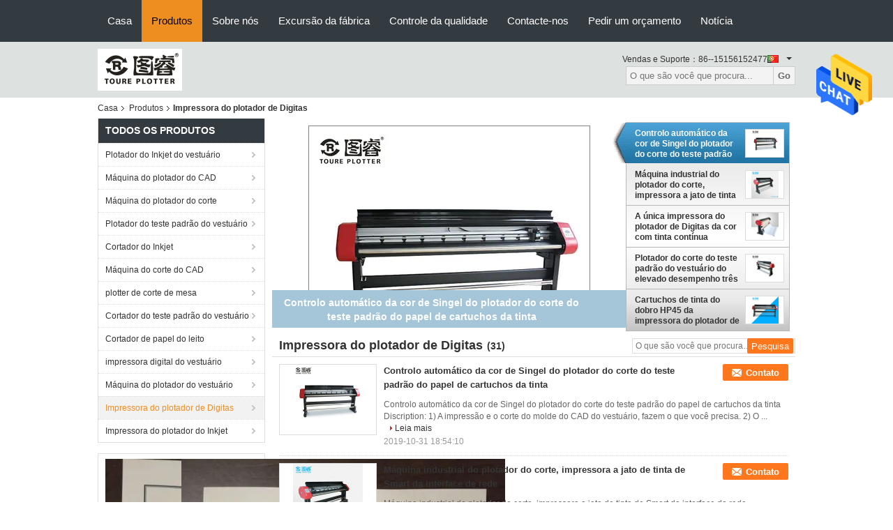

--- FILE ---
content_type: text/html
request_url: https://portuguese.garmentinkjetplotter.com/supplier-379966-digital-plotter-printer
body_size: 23076
content:

<!DOCTYPE html>
<html >
<head>
	<meta charset="utf-8">
	<meta http-equiv="X-UA-Compatible" content="IE=edge">
	<meta name="viewport" content="width=device-width, initial-scale=1">
    <link rel="alternate" href="//m.portuguese.garmentinkjetplotter.com/supplier-379966-digital-plotter-printer" media="only screen and (max-width: 640px)" />
<link hreflang="en" rel="alternate" href="https://www.garmentinkjetplotter.com/supplier-379966-digital-plotter-printer" />
<link hreflang="fr" rel="alternate" href="https://french.garmentinkjetplotter.com/supplier-379966-digital-plotter-printer" />
<link hreflang="de" rel="alternate" href="https://german.garmentinkjetplotter.com/supplier-379966-digital-plotter-printer" />
<link hreflang="it" rel="alternate" href="https://italian.garmentinkjetplotter.com/supplier-379966-digital-plotter-printer" />
<link hreflang="ru" rel="alternate" href="https://russian.garmentinkjetplotter.com/supplier-379966-digital-plotter-printer" />
<link hreflang="es" rel="alternate" href="https://spanish.garmentinkjetplotter.com/supplier-379966-digital-plotter-printer" />
<link hreflang="nl" rel="alternate" href="https://dutch.garmentinkjetplotter.com/supplier-379966-digital-plotter-printer" />
<link hreflang="el" rel="alternate" href="https://greek.garmentinkjetplotter.com/supplier-379966-digital-plotter-printer" />
<link hreflang="ja" rel="alternate" href="https://japanese.garmentinkjetplotter.com/supplier-379966-digital-plotter-printer" />
<link hreflang="ko" rel="alternate" href="https://korean.garmentinkjetplotter.com/supplier-379966-digital-plotter-printer" />
<link hreflang="ar" rel="alternate" href="https://arabic.garmentinkjetplotter.com/supplier-379966-digital-plotter-printer" />
<link hreflang="hi" rel="alternate" href="https://hindi.garmentinkjetplotter.com/supplier-379966-digital-plotter-printer" />
<link hreflang="tr" rel="alternate" href="https://turkish.garmentinkjetplotter.com/supplier-379966-digital-plotter-printer" />
<link hreflang="id" rel="alternate" href="https://indonesian.garmentinkjetplotter.com/supplier-379966-digital-plotter-printer" />
<link hreflang="vi" rel="alternate" href="https://vietnamese.garmentinkjetplotter.com/supplier-379966-digital-plotter-printer" />
<link hreflang="th" rel="alternate" href="https://thai.garmentinkjetplotter.com/supplier-379966-digital-plotter-printer" />
<link hreflang="bn" rel="alternate" href="https://bengali.garmentinkjetplotter.com/supplier-379966-digital-plotter-printer" />
<link hreflang="fa" rel="alternate" href="https://persian.garmentinkjetplotter.com/supplier-379966-digital-plotter-printer" />
<link hreflang="pl" rel="alternate" href="https://polish.garmentinkjetplotter.com/supplier-379966-digital-plotter-printer" />
<script type="text/javascript">
/*<![CDATA[*/
var colorUrl = '';
var query_string = ["Products","Show",379966];
var customtplcolor = 99104;
/*]]>*/
</script>
<title>Impressora do plotador de Digitas Fábrica, comprar boa qualidade Impressora do plotador de Digitas produtos da China</title>
    <meta name="keywords" content="China Impressora do plotador de Digitas, Impressora do plotador de Digitas Fábrica, comprar Impressora do plotador de Digitas, de boa qualidade Impressora do plotador de Digitas" />
    <meta name="description" content="Compre preço baixo Impressora do plotador de Digitas de Impressora do plotador de Digitas Fábrica, Nós fornecemos a boa qualidade Impressora do plotador de Digitas da China." />
			<link type='text/css' rel='stylesheet' href='/??/images/global.css,/photo/garmentinkjetplotter/sitetpl/style/common.css?ver=1627020393' media='all'>
			  <script type='text/javascript' src='/js/jquery.js'></script><script type="application/ld+json">[{"@context":"https:\/\/schema.org","@type":"Organization","name":"Impressora do plotador de Digitas F\u00e1brica, comprar boa qualidade Impressora do plotador de Digitas produtos da China","description":"Compre pre\u00e7o baixo Impressora do plotador de Digitas de Impressora do plotador de Digitas F\u00e1brica, N\u00f3s fornecemos a boa qualidade Impressora do plotador de Digitas da China.","url":"https:\/\/www.garmentinkjetplotter.com\/supplier-379966-digital-plotter-printer","logo":"\/logo.gif","address":{"@type":"PostalAddress","addressLocality":"China","addressRegion":"CN","postalCode":"999001","streetAddress":"No. 010, estrada de Fenglin, zona do desenvolvimento de Changfeng Shuangfeng, Hefei, Anhui, China"},"image":"\/photo\/cl25722540-hefei_huiteng_numerical_control_technology_co_ltd.jpg","telephone":"86--15156152477"},{"@context":"https:\/\/schema.org","@type":"BreadcrumbList","itemListElement":[{"@type":"ListItem","position":2,"name":"Produtos","item":"https:\/\/portuguese.garmentinkjetplotter.com\/products.html"},{"@type":"ListItem","position":3,"name":"Impressora do plotador de Digitas","item":"https:\/\/portuguese.garmentinkjetplotter.com\/supplier-379966-digital-plotter-printer"},{"@type":"ListItem","position":1,"name":"Casa","item":"https:\/\/portuguese.garmentinkjetplotter.com\/index.html"}]},{"itemListElement":[{"item":{"@context":"http:\/\/schema.org\/","@type":"Product","category":"Impressora do plotador de Digitas","name":"Controlo autom\u00e1tico da cor de Singel do plotador do corte do teste padr\u00e3o do papel de cartuchos da tinta","url":"\/sale-12298215-ink-cartridges-paper-pattern-cutting-plotter-singel-color-automatic-control.html","image":["\/photo\/pl25229653-ink_cartridges_paper_pattern_cutting_plotter_singel_color_automatic_control.jpg","\/photo\/pl25229654-ink_cartridges_paper_pattern_cutting_plotter_singel_color_automatic_control.jpg","\/photo\/pl25229657-ink_cartridges_paper_pattern_cutting_plotter_singel_color_automatic_control.jpg","\/photo\/pl25229658-ink_cartridges_paper_pattern_cutting_plotter_singel_color_automatic_control.jpg"],"description":"Compre pre\u00e7o baixo Impressora do plotador de Digitas de Impressora do plotador de Digitas F\u00e1brica, N\u00f3s fornecemos a boa qualidade Impressora do plotador de Digitas da China.","brand":{"@type":"Brand","name":"TOURE"},"sku":"TOURE","manufacturer":{"@type":"Organization","legalName":"Hefei Huiteng Numerical Control Technology Co., Ltd.","address":{"@type":"PostalAddress","addressCountry":"China","addressLocality":"No. 010, estrada de Fenglin, zona do desenvolvimento de Changfeng Shuangfeng, Hefei, Anhui, China"}},"review":{"@type":"Review","reviewRating":{"@type":"Rating","ratingValue":5},"author":{"@type":"Person","name":"Miss. Zhang"}},"aggregateRating":{"@type":"aggregateRating","ratingValue":4.6,"reviewCount":167},"offers":[{"@type":"Offer","price":"800.00","priceCurrency":"USD","url":"\/sale-12298215-ink-cartridges-paper-pattern-cutting-plotter-singel-color-automatic-control.html","priceValidUntil":"2024-02-25","itemCondition":"https:\/\/schema.org\/UsedCondition","availability":"https:\/\/schema.org\/InStock","offerCount":1},{"@type":"AggregateOffer","offerCount":"1","highPrice":"2","lowPrice":"800.00","priceCurrency":"USD"}]},"position":1,"@type":"ListItem"},{"item":{"@context":"http:\/\/schema.org\/","@type":"Product","category":"Impressora do plotador de Digitas","name":"M\u00e1quina industrial do plotador do corte, impressora a jato de tinta de Smart da interface de rede","url":"\/sale-12298187-industrial-cutting-plotter-machine-network-interface-smart-inkjet-printer.html","image":["\/photo\/pl25229519-industrial_cutting_plotter_machine_network_interface_smart_inkjet_printer.jpg","\/photo\/pl25229520-industrial_cutting_plotter_machine_network_interface_smart_inkjet_printer.jpg","\/photo\/pl25229521-industrial_cutting_plotter_machine_network_interface_smart_inkjet_printer.jpg","\/photo\/pl25229522-industrial_cutting_plotter_machine_network_interface_smart_inkjet_printer.jpg"],"description":"Compre pre\u00e7o baixo Impressora do plotador de Digitas de Impressora do plotador de Digitas F\u00e1brica, N\u00f3s fornecemos a boa qualidade Impressora do plotador de Digitas da China.","brand":{"@type":"Brand","name":"TOURE"},"sku":"TOURE","manufacturer":{"@type":"Organization","legalName":"Hefei Huiteng Numerical Control Technology Co., Ltd.","address":{"@type":"PostalAddress","addressCountry":"China","addressLocality":"No. 010, estrada de Fenglin, zona do desenvolvimento de Changfeng Shuangfeng, Hefei, Anhui, China"}},"review":{"@type":"Review","reviewRating":{"@type":"Rating","ratingValue":5},"author":{"@type":"Person","name":"Miss. Zhang"}},"aggregateRating":{"@type":"aggregateRating","ratingValue":4.7,"reviewCount":196},"offers":[{"@type":"Offer","price":"800.00","priceCurrency":"USD","url":"\/sale-12298187-industrial-cutting-plotter-machine-network-interface-smart-inkjet-printer.html","priceValidUntil":"2024-02-25","itemCondition":"https:\/\/schema.org\/UsedCondition","availability":"https:\/\/schema.org\/InStock","offerCount":1},{"@type":"AggregateOffer","offerCount":"1","highPrice":"2","lowPrice":"800.00","priceCurrency":"USD"}]},"position":2,"@type":"ListItem"},{"item":{"@context":"http:\/\/schema.org\/","@type":"Product","category":"Impressora do plotador de Digitas","name":"A \u00fanica impressora do plotador de Digitas da cor com tinta cont\u00ednua fornece 110\/220V","url":"\/sale-12298177-single-color-digital-plotter-printer-with-continuous-ink-supply-110-220v.html","image":["\/photo\/pl25229478-single_color_digital_plotter_printer_with_continuous_ink_supply_110_220v.jpg","\/photo\/pl25229480-single_color_digital_plotter_printer_with_continuous_ink_supply_110_220v.jpg","\/photo\/pl25229481-single_color_digital_plotter_printer_with_continuous_ink_supply_110_220v.jpg","\/photo\/pl25229483-single_color_digital_plotter_printer_with_continuous_ink_supply_110_220v.jpg"],"description":"Compre pre\u00e7o baixo Impressora do plotador de Digitas de Impressora do plotador de Digitas F\u00e1brica, N\u00f3s fornecemos a boa qualidade Impressora do plotador de Digitas da China.","brand":{"@type":"Brand","name":"TOURE"},"sku":"TOURE","manufacturer":{"@type":"Organization","legalName":"Hefei Huiteng Numerical Control Technology Co., Ltd.","address":{"@type":"PostalAddress","addressCountry":"China","addressLocality":"No. 010, estrada de Fenglin, zona do desenvolvimento de Changfeng Shuangfeng, Hefei, Anhui, China"}},"review":{"@type":"Review","reviewRating":{"@type":"Rating","ratingValue":5},"author":{"@type":"Person","name":"Miss. Zhang"}},"aggregateRating":{"@type":"aggregateRating","ratingValue":4.6,"reviewCount":102},"offers":[{"@type":"Offer","price":"800.00","priceCurrency":"USD","url":"\/sale-12298177-single-color-digital-plotter-printer-with-continuous-ink-supply-110-220v.html","priceValidUntil":"2024-02-25","itemCondition":"https:\/\/schema.org\/UsedCondition","availability":"https:\/\/schema.org\/InStock","offerCount":1},{"@type":"AggregateOffer","offerCount":"1","highPrice":"2","lowPrice":"800.00","priceCurrency":"USD"}]},"position":3,"@type":"ListItem"},{"item":{"@context":"http:\/\/schema.org\/","@type":"Product","category":"Impressora do plotador de Digitas","name":"Plotador do corte do teste padr\u00e3o do vestu\u00e1rio do elevado desempenho tr\u00eas anos de garantia","url":"\/sale-12298176-high-performance-garment-pattern-cutting-plotter-three-years-warranty.html","image":["\/photo\/pl25229469-high_performance_garment_pattern_cutting_plotter_three_years_warranty.jpg","\/photo\/pl25229470-high_performance_garment_pattern_cutting_plotter_three_years_warranty.jpg","\/photo\/pl25229471-high_performance_garment_pattern_cutting_plotter_three_years_warranty.jpg","\/photo\/pl25229475-high_performance_garment_pattern_cutting_plotter_three_years_warranty.jpg"],"description":"Compre pre\u00e7o baixo Impressora do plotador de Digitas de Impressora do plotador de Digitas F\u00e1brica, N\u00f3s fornecemos a boa qualidade Impressora do plotador de Digitas da China.","brand":{"@type":"Brand","name":"TOURE"},"sku":"TOURE","manufacturer":{"@type":"Organization","legalName":"Hefei Huiteng Numerical Control Technology Co., Ltd.","address":{"@type":"PostalAddress","addressCountry":"China","addressLocality":"No. 010, estrada de Fenglin, zona do desenvolvimento de Changfeng Shuangfeng, Hefei, Anhui, China"}},"review":{"@type":"Review","reviewRating":{"@type":"Rating","ratingValue":5},"author":{"@type":"Person","name":"Miss. Zhang"}},"aggregateRating":{"@type":"aggregateRating","ratingValue":5,"reviewCount":149},"offers":[{"@type":"Offer","price":"800.00","priceCurrency":"USD","url":"\/sale-12298176-high-performance-garment-pattern-cutting-plotter-three-years-warranty.html","priceValidUntil":"2024-02-25","itemCondition":"https:\/\/schema.org\/UsedCondition","availability":"https:\/\/schema.org\/InStock","offerCount":1},{"@type":"AggregateOffer","offerCount":"1","highPrice":"2","lowPrice":"800.00","priceCurrency":"USD"}]},"position":4,"@type":"ListItem"},{"item":{"@context":"http:\/\/schema.org\/","@type":"Product","category":"Impressora do plotador de Digitas","name":"Cartuchos de tinta do dobro HP45 da impressora do plotador de Digitas do Inkjet 60 medidores\/hora","url":"\/sale-12298174-inkjet-digital-plotter-printer-double-hp45-ink-cartridges-60-meters-hour.html","image":["\/photo\/pl25229461-inkjet_digital_plotter_printer_double_hp45_ink_cartridges_60_meters_hour.jpg","\/photo\/pl25229463-inkjet_digital_plotter_printer_double_hp45_ink_cartridges_60_meters_hour.jpg","\/photo\/pl25229464-inkjet_digital_plotter_printer_double_hp45_ink_cartridges_60_meters_hour.jpg","\/photo\/pl25229466-inkjet_digital_plotter_printer_double_hp45_ink_cartridges_60_meters_hour.jpg"],"description":"Compre pre\u00e7o baixo Impressora do plotador de Digitas de Impressora do plotador de Digitas F\u00e1brica, N\u00f3s fornecemos a boa qualidade Impressora do plotador de Digitas da China.","brand":{"@type":"Brand","name":"TOURE"},"sku":"TOURE","manufacturer":{"@type":"Organization","legalName":"Hefei Huiteng Numerical Control Technology Co., Ltd.","address":{"@type":"PostalAddress","addressCountry":"China","addressLocality":"No. 010, estrada de Fenglin, zona do desenvolvimento de Changfeng Shuangfeng, Hefei, Anhui, China"}},"review":{"@type":"Review","reviewRating":{"@type":"Rating","ratingValue":5},"author":{"@type":"Person","name":"Miss. Zhang"}},"aggregateRating":{"@type":"aggregateRating","ratingValue":5,"reviewCount":182},"offers":[{"@type":"Offer","price":"800.00","priceCurrency":"USD","url":"\/sale-12298174-inkjet-digital-plotter-printer-double-hp45-ink-cartridges-60-meters-hour.html","priceValidUntil":"2024-02-25","itemCondition":"https:\/\/schema.org\/UsedCondition","availability":"https:\/\/schema.org\/InStock","offerCount":1},{"@type":"AggregateOffer","offerCount":"1","highPrice":"2","lowPrice":"800.00","priceCurrency":"USD"}]},"position":5,"@type":"ListItem"},{"item":{"@context":"http:\/\/schema.org\/","@type":"Product","category":"Impressora do plotador de Digitas","name":"Tinta dur\u00e1vel 84Kg da base da \u00e1gua do controlo autom\u00e1tico da impressora do plotador de Digitas","url":"\/sale-12298162-durable-digital-plotter-printer-automatic-control-water-base-ink-84kg.html","image":["\/photo\/pl25229394-durable_digital_plotter_printer_automatic_control_water_base_ink_84kg.jpg","\/photo\/pl25229395-durable_digital_plotter_printer_automatic_control_water_base_ink_84kg.jpg","\/photo\/pl25229400-durable_digital_plotter_printer_automatic_control_water_base_ink_84kg.jpg","\/photo\/pl25229401-durable_digital_plotter_printer_automatic_control_water_base_ink_84kg.jpg"],"description":"Compre pre\u00e7o baixo Impressora do plotador de Digitas de Impressora do plotador de Digitas F\u00e1brica, N\u00f3s fornecemos a boa qualidade Impressora do plotador de Digitas da China.","brand":{"@type":"Brand","name":"TOURE"},"sku":"TOURE","manufacturer":{"@type":"Organization","legalName":"Hefei Huiteng Numerical Control Technology Co., Ltd.","address":{"@type":"PostalAddress","addressCountry":"China","addressLocality":"No. 010, estrada de Fenglin, zona do desenvolvimento de Changfeng Shuangfeng, Hefei, Anhui, China"}},"review":{"@type":"Review","reviewRating":{"@type":"Rating","ratingValue":5},"author":{"@type":"Person","name":"Miss. Zhang"}},"aggregateRating":{"@type":"aggregateRating","ratingValue":4.5,"reviewCount":155},"offers":[{"@type":"Offer","price":"800.00","priceCurrency":"USD","url":"\/sale-12298162-durable-digital-plotter-printer-automatic-control-water-base-ink-84kg.html","priceValidUntil":"2024-02-25","itemCondition":"https:\/\/schema.org\/UsedCondition","availability":"https:\/\/schema.org\/InStock","offerCount":1},{"@type":"AggregateOffer","offerCount":"1","highPrice":"2","lowPrice":"800.00","priceCurrency":"USD"}]},"position":6,"@type":"ListItem"},{"item":{"@context":"http:\/\/schema.org\/","@type":"Product","category":"Impressora do plotador de Digitas","name":"Impressora do vestu\u00e1rio de Digitas, impressora solvente 220 * 40 * 50Cm de Eco do elevado desempenho","url":"\/sale-12297589-digital-garment-printer-high-performance-eco-solvent-printer-220-40-50cm.html","image":["\/photo\/pl25227034-digital_garment_printer_high_performance_eco_solvent_printer_220_40_50cm.jpg","\/photo\/pl25227035-digital_garment_printer_high_performance_eco_solvent_printer_220_40_50cm.jpg","\/photo\/pl25227036-digital_garment_printer_high_performance_eco_solvent_printer_220_40_50cm.jpg","\/photo\/pl25227037-digital_garment_printer_high_performance_eco_solvent_printer_220_40_50cm.jpg"],"description":"Compre pre\u00e7o baixo Impressora do plotador de Digitas de Impressora do plotador de Digitas F\u00e1brica, N\u00f3s fornecemos a boa qualidade Impressora do plotador de Digitas da China.","brand":{"@type":"Brand","name":"Toure"},"sku":"TF2300","model":"TF2300","manufacturer":{"@type":"Organization","legalName":"Hefei Huiteng Numerical Control Technology Co., Ltd.","address":{"@type":"PostalAddress","addressCountry":"China","addressLocality":"No. 010, estrada de Fenglin, zona do desenvolvimento de Changfeng Shuangfeng, Hefei, Anhui, China"}},"review":{"@type":"Review","reviewRating":{"@type":"Rating","ratingValue":5},"author":{"@type":"Person","name":"Miss. Zhang"}},"aggregateRating":{"@type":"aggregateRating","ratingValue":4.6,"reviewCount":174},"offers":[{"@type":"Offer","price":"1","priceCurrency":"USD","url":"\/sale-12297589-digital-garment-printer-high-performance-eco-solvent-printer-220-40-50cm.html","priceValidUntil":"2024-02-25","itemCondition":"https:\/\/schema.org\/UsedCondition","availability":"https:\/\/schema.org\/InStock","offerCount":1},{"@type":"AggregateOffer","offerCount":"1","highPrice":"100.00","lowPrice":"1","priceCurrency":"USD"}]},"position":7,"@type":"ListItem"},{"item":{"@context":"http:\/\/schema.org\/","@type":"Product","category":"Impressora do plotador de Digitas","name":"Largura de papel m\u00e1xima AC90 da impressora 2200mm do plotador de Digitas do servo motor - 260V","url":"\/sale-12298054-servo-motor-digital-plotter-printer-2200mm-max-paper-width-ac90-260v.html","image":["\/photo\/pl25228860-servo_motor_digital_plotter_printer_2200mm_max_paper_width_ac90_260v.jpg","\/photo\/pl25228861-servo_motor_digital_plotter_printer_2200mm_max_paper_width_ac90_260v.jpg","\/photo\/pl25228863-servo_motor_digital_plotter_printer_2200mm_max_paper_width_ac90_260v.jpg","\/photo\/pl25228864-servo_motor_digital_plotter_printer_2200mm_max_paper_width_ac90_260v.jpg"],"description":"Compre pre\u00e7o baixo Impressora do plotador de Digitas de Impressora do plotador de Digitas F\u00e1brica, N\u00f3s fornecemos a boa qualidade Impressora do plotador de Digitas da China.","brand":{"@type":"Brand","name":"TORE"},"sku":"TORE","manufacturer":{"@type":"Organization","legalName":"Hefei Huiteng Numerical Control Technology Co., Ltd.","address":{"@type":"PostalAddress","addressCountry":"China","addressLocality":"No. 010, estrada de Fenglin, zona do desenvolvimento de Changfeng Shuangfeng, Hefei, Anhui, China"}},"review":{"@type":"Review","reviewRating":{"@type":"Rating","ratingValue":5},"author":{"@type":"Person","name":"Miss. Zhang"}},"aggregateRating":{"@type":"aggregateRating","ratingValue":4.6,"reviewCount":185},"offers":[{"@type":"Offer","price":"800.00","priceCurrency":"USD","url":"\/sale-12298054-servo-motor-digital-plotter-printer-2200mm-max-paper-width-ac90-260v.html","priceValidUntil":"2024-02-25","itemCondition":"https:\/\/schema.org\/UsedCondition","availability":"https:\/\/schema.org\/InStock","offerCount":1},{"@type":"AggregateOffer","offerCount":"1","highPrice":"2","lowPrice":"800.00","priceCurrency":"USD"}]},"position":8,"@type":"ListItem"},{"item":{"@context":"http:\/\/schema.org\/","@type":"Product","category":"Impressora do plotador de Digitas","name":"Impressora de alta velocidade da \u00fanica cor, cortador do plotador da impressora do controlo autom\u00e1tico","url":"\/sale-12297903-single-color-high-speed-printer-automatic-control-printer-plotter-cutter.html","image":["\/photo\/pl25228220-single_color_high_speed_printer_automatic_control_printer_plotter_cutter.jpg","\/photo\/pl25228221-single_color_high_speed_printer_automatic_control_printer_plotter_cutter.jpg","\/photo\/pl25228224-single_color_high_speed_printer_automatic_control_printer_plotter_cutter.jpg","\/photo\/pl25228225-single_color_high_speed_printer_automatic_control_printer_plotter_cutter.jpg"],"description":"Compre pre\u00e7o baixo Impressora do plotador de Digitas de Impressora do plotador de Digitas F\u00e1brica, N\u00f3s fornecemos a boa qualidade Impressora do plotador de Digitas da China.","brand":{"@type":"Brand","name":"TOURE"},"sku":"TOURE","manufacturer":{"@type":"Organization","legalName":"Hefei Huiteng Numerical Control Technology Co., Ltd.","address":{"@type":"PostalAddress","addressCountry":"China","addressLocality":"No. 010, estrada de Fenglin, zona do desenvolvimento de Changfeng Shuangfeng, Hefei, Anhui, China"}},"review":{"@type":"Review","reviewRating":{"@type":"Rating","ratingValue":5},"author":{"@type":"Person","name":"Miss. Zhang"}},"aggregateRating":{"@type":"aggregateRating","ratingValue":4.7,"reviewCount":123},"offers":[{"@type":"Offer","price":"800.00","priceCurrency":"USD","url":"\/sale-12297903-single-color-high-speed-printer-automatic-control-printer-plotter-cutter.html","priceValidUntil":"2024-02-25","itemCondition":"https:\/\/schema.org\/UsedCondition","availability":"https:\/\/schema.org\/InStock","offerCount":1},{"@type":"AggregateOffer","offerCount":"1","highPrice":"2","lowPrice":"800.00","priceCurrency":"USD"}]},"position":9,"@type":"ListItem"},{"item":{"@context":"http:\/\/schema.org\/","@type":"Product","category":"Impressora do plotador de Digitas","name":"Impressora 220 * 40 * 50Cm do plotador de Digitas do bocal da limpeza de auto 110\/220V","url":"\/sale-12297851-self-cleaning-nozzle-digital-plotter-printer-220-40-50cm-110-220v.html","image":["\/photo\/pl25227936-self_cleaning_nozzle_digital_plotter_printer_220_40_50cm_110_220v.jpg","\/photo\/pl25227937-self_cleaning_nozzle_digital_plotter_printer_220_40_50cm_110_220v.jpg","\/photo\/pl25227938-self_cleaning_nozzle_digital_plotter_printer_220_40_50cm_110_220v.jpg","\/photo\/pl25227940-self_cleaning_nozzle_digital_plotter_printer_220_40_50cm_110_220v.jpg"],"description":"Compre pre\u00e7o baixo Impressora do plotador de Digitas de Impressora do plotador de Digitas F\u00e1brica, N\u00f3s fornecemos a boa qualidade Impressora do plotador de Digitas da China.","brand":{"@type":"Brand","name":"toure"},"sku":"toure","manufacturer":{"@type":"Organization","legalName":"Hefei Huiteng Numerical Control Technology Co., Ltd.","address":{"@type":"PostalAddress","addressCountry":"China","addressLocality":"No. 010, estrada de Fenglin, zona do desenvolvimento de Changfeng Shuangfeng, Hefei, Anhui, China"}},"review":{"@type":"Review","reviewRating":{"@type":"Rating","ratingValue":5},"author":{"@type":"Person","name":"Miss. Zhang"}},"aggregateRating":{"@type":"aggregateRating","ratingValue":5,"reviewCount":150},"offers":[{"@type":"Offer","price":"800.00","priceCurrency":"USD","url":"\/sale-12297851-self-cleaning-nozzle-digital-plotter-printer-220-40-50cm-110-220v.html","priceValidUntil":"2024-02-25","itemCondition":"https:\/\/schema.org\/UsedCondition","availability":"https:\/\/schema.org\/InStock","offerCount":1},{"@type":"AggregateOffer","offerCount":"1","highPrice":"2","lowPrice":"800.00","priceCurrency":"USD"}]},"position":10,"@type":"ListItem"}]}]</script></head>
<body>
<img src="/logo.gif" style="display:none"/>
    <div id="floatAd" style="z-index: 110000;position:absolute;right:30px;bottom:60px;height:79px;display: block;">
                                <a href="/webim/webim_tab.html" rel="nofollow" onclick= 'setwebimCookie(0,0,0);' target="_blank">
            <img style="width: 80px;cursor: pointer;" alt='Enviar mensagem' src="/images/floatimage_chat.gif"/>
        </a>
                                </div>
<a style="display: none" class="float-inquiry" href="/contactnow.html" onclick='setinquiryCookie("{\"showproduct\":0,\"pid\":0,\"name\":\"\",\"source_url\":\"\",\"picurl\":\"\",\"propertyDetail\":[],\"username\":\"Miss. Zhang\",\"viewTime\":\"\\u00faltimo Login : 9 horas 28 minuts atr\\u00e1s\",\"subject\":\"Voc\\u00eas podem me fornecer um or\\u00e7amento\",\"countrycode\":\"US\"}");'></a>
<script>
    function getCookie(name) {
        var arr = document.cookie.match(new RegExp("(^| )" + name + "=([^;]*)(;|$)"));
        if (arr != null) {
            return unescape(arr[2]);
        }
        return null;
    }
    var is_new_mjy = '0';
    if (is_new_mjy==1 && isMobileDevice() && getCookie('webim_login_name') && getCookie('webim_buyer_id') && getCookie('webim_45375_seller_id')) {
        document.getElementById("floatAd").style.display = "none";
    }
    // 检测是否是移动端访问
    function isMobileDevice() {
        return /Android|webOS|iPhone|iPad|iPod|BlackBerry|IEMobile|Opera Mini/i.test(navigator.userAgent);
    }

</script><script>
var originProductInfo = '';
var originProductInfo = {"showproduct":1,"pid":"12298215","name":"Controlo autom\u00e1tico da cor de Singel do plotador do corte do teste padr\u00e3o do papel de cartuchos da tinta","source_url":"\/sale-12298215-controlo-autom-tico-da-cor-de-singel-do-plotador-do-corte-do-teste-padr-o-do-papel-de-cartuchos-da-t.html","picurl":"\/photo\/pd25229653-ink_cartridges_paper_pattern_cutting_plotter_singel_color_automatic_control.jpg","propertyDetail":[["Servi\u00e7o p\u00f3s-venda proporcionado","Suporte laboral video, nenhum servi\u00e7o ultramarino proporcionado"],["Cor &amp; p\u00e1gina","\u00fanica cor"],["Uso","Panos impressora, impressora de papel"],["Tipo da placa","Impressora do leito"]],"company_name":null,"picurl_c":"\/photo\/pc25229653-ink_cartridges_paper_pattern_cutting_plotter_singel_color_automatic_control.jpg","price":"$800.00 - $2,500.00                                                                                                              \/ Sets","username":"Zhang","viewTime":"\u00faltimo Login : 2 horas 28 minuts atr\u00e1s","subject":"Por favor, me envie mais informa\u00e7\u00f5es sobre o seu Controlo autom\u00e1tico da cor de Singel do plotador do corte do teste padr\u00e3o do papel de cartuchos da tinta","countrycode":"US"};
var save_url = "/contactsave.html";
var update_url = "/updateinquiry.html";
var productInfo = {};
var defaulProductInfo = {};
var myDate = new Date();
var curDate = myDate.getFullYear()+'-'+(parseInt(myDate.getMonth())+1)+'-'+myDate.getDate();
var message = '';
var default_pop = 1;
var leaveMessageDialog = document.getElementsByClassName('leave-message-dialog')[0]; // 获取弹层
var _$$ = function (dom) {
    return document.querySelectorAll(dom);
};
resInfo = originProductInfo;
defaulProductInfo.pid = resInfo['pid'];
defaulProductInfo.productName = resInfo['name'];
defaulProductInfo.productInfo = resInfo['propertyDetail'];
defaulProductInfo.productImg = resInfo['picurl_c'];
defaulProductInfo.subject = resInfo['subject'];
defaulProductInfo.productImgAlt = resInfo['name'];
var inquirypopup_tmp = 1;
var message = 'Querida,'+'\r\n'+"Estou interessado em"+' '+trim(resInfo['name'])+", você poderia me enviar mais detalhes como tipo, tamanho, MOQ, material, etc."+'\r\n'+"Obrigado!"+'\r\n'+"Esperando sua resposta.";
var message_1 = 'Querida,'+'\r\n'+"Estou interessado em"+' '+trim(resInfo['name'])+", você poderia me enviar mais detalhes como tipo, tamanho, MOQ, material, etc."+'\r\n'+"Obrigado!"+'\r\n'+"Esperando sua resposta.";
var message_2 = 'Olá,'+'\r\n'+"Estou à procura de"+' '+trim(resInfo['name'])+", envie-me o preço, especificações e imagens."+'\r\n'+"Sua resposta rápida será muito apreciada."+'\r\n'+"Sinta-se à vontade para entrar em contato comigo para mais informações."+'\r\n'+"Muito obrigado.";
var message_3 = 'Olá,'+'\r\n'+trim(resInfo['name'])+' '+"atende minhas expectativas."+'\r\n'+"Por favor, me dê o melhor preço e algumas outras informações do produto."+'\r\n'+"Sinta-se à vontade para entrar em contato comigo pelo meu e-mail."+'\r\n'+"Muito obrigado.";

var message_4 = 'Querida,'+'\r\n'+"Qual é o preço FOB em seu"+' '+trim(resInfo['name'])+'?'+'\r\n'+"Qual é o nome da porta mais próxima?"+'\r\n'+"Por favor, responda-me o mais rápido possível, seria melhor compartilhar mais informações."+'\r\n'+"Saudações!";
var message_5 = 'Olá,'+'\r\n'+"Estou muito interessado no seu"+' '+trim(resInfo['name'])+'.'+'\r\n'+"Por favor, envie-me os detalhes do seu produto."+'\r\n'+"Aguardamos sua resposta rápida."+'\r\n'+"Sinta-se à vontade para entrar em contato comigo pelo correio."+'\r\n'+"Saudações!";

var message_6 = 'Querida,'+'\r\n'+"Forneça-nos informações sobre o seu"+' '+trim(resInfo['name'])+", como tipo, tamanho, material e, claro, o melhor preço."+'\r\n'+"Aguardamos sua resposta rápida."+'\r\n'+"Obrigado!";
var message_7 = 'Querida,'+'\r\n'+"Você pode fornecer"+' '+trim(resInfo['name'])+" para nós?"+'\r\n'+"Primeiro, queremos uma lista de preços e alguns detalhes do produto."+'\r\n'+"Espero obter uma resposta o mais rápido possível e aguardamos a cooperação."+'\r\n'+"Muito obrigado.";
var message_8 = 'Oi,'+'\r\n'+"Estou à procura de"+' '+trim(resInfo['name'])+", por favor me dê algumas informações mais detalhadas sobre o produto."+'\r\n'+"Aguardo sua resposta."+'\r\n'+"Obrigado!";
var message_9 = 'Olá,'+'\r\n'+"Seu"+' '+trim(resInfo['name'])+" atende meus requisitos muito bem."+'\r\n'+"Por favor, envie-me o preço, as especificações e o modelo similar que estarão OK."+'\r\n'+"Sinta-se à vontade para conversar comigo."+'\r\n'+"Obrigado!";
var message_10 = 'Querida,'+'\r\n'+"Quero saber mais sobre os detalhes e cotação de"+' '+trim(resInfo['name'])+'.'+'\r\n'+"Sinta-se livre para me contatar."+'\r\n'+"Saudações!";

var r = getRandom(1,10);

defaulProductInfo.message = eval("message_"+r);

var mytAjax = {

    post: function(url, data, fn) {
        var xhr = new XMLHttpRequest();
        xhr.open("POST", url, true);
        xhr.setRequestHeader("Content-Type", "application/x-www-form-urlencoded;charset=UTF-8");
        xhr.setRequestHeader("X-Requested-With", "XMLHttpRequest");
        xhr.setRequestHeader('Content-Type','text/plain;charset=UTF-8');
        xhr.onreadystatechange = function() {
            if(xhr.readyState == 4 && (xhr.status == 200 || xhr.status == 304)) {
                fn.call(this, xhr.responseText);
            }
        };
        xhr.send(data);
    },

    postform: function(url, data, fn) {
        var xhr = new XMLHttpRequest();
        xhr.open("POST", url, true);
        xhr.setRequestHeader("X-Requested-With", "XMLHttpRequest");
        xhr.onreadystatechange = function() {
            if(xhr.readyState == 4 && (xhr.status == 200 || xhr.status == 304)) {
                fn.call(this, xhr.responseText);
            }
        };
        xhr.send(data);
    }
};
window.onload = function(){
    leaveMessageDialog = document.getElementsByClassName('leave-message-dialog')[0];
    if (window.localStorage.recordDialogStatus=='undefined' || (window.localStorage.recordDialogStatus!='undefined' && window.localStorage.recordDialogStatus != curDate)) {
        setTimeout(function(){
            if(parseInt(inquirypopup_tmp%10) == 1){
                creatDialog(defaulProductInfo, 1);
            }
        }, 6000);
    }
};
function trim(str)
{
    str = str.replace(/(^\s*)/g,"");
    return str.replace(/(\s*$)/g,"");
};
function getRandom(m,n){
    var num = Math.floor(Math.random()*(m - n) + n);
    return num;
};
function strBtn(param) {

    var starattextarea = document.getElementById("textareamessage").value.length;
    var email = document.getElementById("startEmail").value;

    var default_tip = document.querySelectorAll(".watermark_container").length;
    if (20 < starattextarea && starattextarea < 3000) {
        if(default_tip>0){
            document.getElementById("textareamessage1").parentNode.parentNode.nextElementSibling.style.display = "none";
        }else{
            document.getElementById("textareamessage1").parentNode.nextElementSibling.style.display = "none";
        }

    } else {
        if(default_tip>0){
            document.getElementById("textareamessage1").parentNode.parentNode.nextElementSibling.style.display = "block";
        }else{
            document.getElementById("textareamessage1").parentNode.nextElementSibling.style.display = "block";
        }

        return;
    }

    var re = /^([a-zA-Z0-9_-])+@([a-zA-Z0-9_-])+\.([a-zA-Z0-9_-])+/i;/*邮箱不区分大小写*/
    if (!re.test(email)) {
        document.getElementById("startEmail").nextElementSibling.style.display = "block";
        return;
    } else {
        document.getElementById("startEmail").nextElementSibling.style.display = "none";
    }

    var subject = document.getElementById("pop_subject").value;
    var pid = document.getElementById("pop_pid").value;
    var message = document.getElementById("textareamessage").value;
    var sender_email = document.getElementById("startEmail").value;
    var tel = '';
    if (document.getElementById("tel0") != undefined && document.getElementById("tel0") != '')
        tel = document.getElementById("tel0").value;
    var form_serialize = '&tel='+tel;

    form_serialize = form_serialize.replace(/\+/g, "%2B");
    mytAjax.post(save_url,"pid="+pid+"&subject="+subject+"&email="+sender_email+"&message="+(message)+form_serialize,function(res){
        var mes = JSON.parse(res);
        if(mes.status == 200){
            var iid = mes.iid;
            document.getElementById("pop_iid").value = iid;
            document.getElementById("pop_uuid").value = mes.uuid;

            if(typeof gtag_report_conversion === "function"){
                gtag_report_conversion();//执行统计js代码
            }
            if(typeof fbq === "function"){
                fbq('track','Purchase');//执行统计js代码
            }
        }
    });
    for (var index = 0; index < document.querySelectorAll(".dialog-content-pql").length; index++) {
        document.querySelectorAll(".dialog-content-pql")[index].style.display = "none";
    };
    $('#idphonepql').val(tel);
    document.getElementById("dialog-content-pql-id").style.display = "block";
    ;
};
function twoBtnOk(param) {

    var selectgender = document.getElementById("Mr").innerHTML;
    var iid = document.getElementById("pop_iid").value;
    var sendername = document.getElementById("idnamepql").value;
    var senderphone = document.getElementById("idphonepql").value;
    var sendercname = document.getElementById("idcompanypql").value;
    var uuid = document.getElementById("pop_uuid").value;
    var gender = 2;
    if(selectgender == 'Mr.') gender = 0;
    if(selectgender == 'Mrs.') gender = 1;
    var pid = document.getElementById("pop_pid").value;
    var form_serialize = '';

        form_serialize = form_serialize.replace(/\+/g, "%2B");

    mytAjax.post(update_url,"iid="+iid+"&gender="+gender+"&uuid="+uuid+"&name="+(sendername)+"&tel="+(senderphone)+"&company="+(sendercname)+form_serialize,function(res){});

    for (var index = 0; index < document.querySelectorAll(".dialog-content-pql").length; index++) {
        document.querySelectorAll(".dialog-content-pql")[index].style.display = "none";
    };
    document.getElementById("dialog-content-pql-ok").style.display = "block";

};
function toCheckMust(name) {
    $('#'+name+'error').hide();
}
function handClidk(param) {
    var starattextarea = document.getElementById("textareamessage1").value.length;
    var email = document.getElementById("startEmail1").value;
    var default_tip = document.querySelectorAll(".watermark_container").length;
    if (20 < starattextarea && starattextarea < 3000) {
        if(default_tip>0){
            document.getElementById("textareamessage1").parentNode.parentNode.nextElementSibling.style.display = "none";
        }else{
            document.getElementById("textareamessage1").parentNode.nextElementSibling.style.display = "none";
        }

    } else {
        if(default_tip>0){
            document.getElementById("textareamessage1").parentNode.parentNode.nextElementSibling.style.display = "block";
        }else{
            document.getElementById("textareamessage1").parentNode.nextElementSibling.style.display = "block";
        }

        return;
    }

    var re = /^([a-zA-Z0-9_-])+@([a-zA-Z0-9_-])+\.([a-zA-Z0-9_-])+/i;
    if (!re.test(email)) {
        document.getElementById("startEmail1").nextElementSibling.style.display = "block";
        return;
    } else {
        document.getElementById("startEmail1").nextElementSibling.style.display = "none";
    }

    var subject = document.getElementById("pop_subject").value;
    var pid = document.getElementById("pop_pid").value;
    var message = document.getElementById("textareamessage1").value;
    var sender_email = document.getElementById("startEmail1").value;
    var form_serialize = tel = '';
    if (document.getElementById("tel1") != undefined && document.getElementById("tel1") != '')
        tel = document.getElementById("tel1").value;
        mytAjax.post(save_url,"email="+sender_email+"&tel="+tel+"&pid="+pid+"&message="+message+"&subject="+subject+form_serialize,function(res){

        var mes = JSON.parse(res);
        if(mes.status == 200){
            var iid = mes.iid;
            document.getElementById("pop_iid").value = iid;
            document.getElementById("pop_uuid").value = mes.uuid;
            if(typeof gtag_report_conversion === "function"){
                gtag_report_conversion();//执行统计js代码
            }
        }

    });
    for (var index = 0; index < document.querySelectorAll(".dialog-content-pql").length; index++) {
        document.querySelectorAll(".dialog-content-pql")[index].style.display = "none";
    };
    $('#idphonepql').val(tel);
    document.getElementById("dialog-content-pql-id").style.display = "block";

};
window.addEventListener('load', function () {
    $('.checkbox-wrap label').each(function(){
        if($(this).find('input').prop('checked')){
            $(this).addClass('on')
        }else {
            $(this).removeClass('on')
        }
    })
    $(document).on('click', '.checkbox-wrap label' , function(ev){
        if (ev.target.tagName.toUpperCase() != 'INPUT') {
            $(this).toggleClass('on')
        }
    })
})
function handDialog(pdata) {
    data = JSON.parse(pdata);
    productInfo.productName = data.productName;
    productInfo.productInfo = data.productInfo;
    productInfo.productImg = data.productImg;
    productInfo.subject = data.subject;

    var message = 'Querida,'+'\r\n'+"Estou interessado em"+' '+trim(data.productName)+", você poderia me enviar mais detalhes como tipo, tamanho, quantidade, material, etc."+'\r\n'+"Obrigado!"+'\r\n'+"Esperando sua resposta.";

    var message = 'Querida,'+'\r\n'+"Estou interessado em"+' '+trim(data.productName)+", você poderia me enviar mais detalhes como tipo, tamanho, MOQ, material, etc."+'\r\n'+"Obrigado!"+'\r\n'+"Esperando sua resposta.";
    var message_1 = 'Querida,'+'\r\n'+"Estou interessado em"+' '+trim(data.productName)+", você poderia me enviar mais detalhes como tipo, tamanho, MOQ, material, etc."+'\r\n'+"Obrigado!"+'\r\n'+"Esperando sua resposta.";
    var message_2 = 'Olá,'+'\r\n'+"Estou à procura de"+' '+trim(data.productName)+", envie-me o preço, especificações e imagens."+'\r\n'+"Sua resposta rápida será muito apreciada."+'\r\n'+"Sinta-se à vontade para entrar em contato comigo para mais informações."+'\r\n'+"Muito obrigado.";
    var message_3 = 'Olá,'+'\r\n'+trim(data.productName)+' '+"atende minhas expectativas."+'\r\n'+"Por favor, me dê o melhor preço e algumas outras informações do produto."+'\r\n'+"Sinta-se à vontade para entrar em contato comigo pelo meu e-mail."+'\r\n'+"Muito obrigado.";

    var message_4 = 'Querida,'+'\r\n'+"Qual é o preço FOB em seu"+' '+trim(data.productName)+'?'+'\r\n'+"Qual é o nome da porta mais próxima?"+'\r\n'+"Por favor, responda-me o mais rápido possível, seria melhor compartilhar mais informações."+'\r\n'+"Saudações!";
    var message_5 = 'Olá,'+'\r\n'+"Estou muito interessado no seu"+' '+trim(data.productName)+'.'+'\r\n'+"Por favor, envie-me os detalhes do seu produto."+'\r\n'+"Aguardamos sua resposta rápida."+'\r\n'+"Sinta-se à vontade para entrar em contato comigo pelo correio."+'\r\n'+"Saudações!";

    var message_6 = 'Querida,'+'\r\n'+"Forneça-nos informações sobre o seu"+' '+trim(data.productName)+", como tipo, tamanho, material e, claro, o melhor preço."+'\r\n'+"Aguardamos sua resposta rápida."+'\r\n'+"Obrigado!";
    var message_7 = 'Querida,'+'\r\n'+"Você pode fornecer"+' '+trim(data.productName)+" para nós?"+'\r\n'+"Primeiro, queremos uma lista de preços e alguns detalhes do produto."+'\r\n'+"Espero obter uma resposta o mais rápido possível e aguardamos a cooperação."+'\r\n'+"Muito obrigado.";
    var message_8 = 'Oi,'+'\r\n'+"Estou à procura de"+' '+trim(data.productName)+", por favor me dê algumas informações mais detalhadas sobre o produto."+'\r\n'+"Aguardo sua resposta."+'\r\n'+"Obrigado!";
    var message_9 = 'Olá,'+'\r\n'+"Seu"+' '+trim(data.productName)+" atende meus requisitos muito bem."+'\r\n'+"Por favor, envie-me o preço, as especificações e o modelo similar que estarão OK."+'\r\n'+"Sinta-se à vontade para conversar comigo."+'\r\n'+"Obrigado!";
    var message_10 = 'Querida,'+'\r\n'+"Quero saber mais sobre os detalhes e cotação de"+' '+trim(data.productName)+'.'+'\r\n'+"Sinta-se livre para me contatar."+'\r\n'+"Saudações!";

    var r = getRandom(1,10);

    productInfo.message = eval("message_"+r);
    if(parseInt(inquirypopup_tmp/10) == 1){
        productInfo.message = "";
    }
    productInfo.pid = data.pid;
    creatDialog(productInfo, 2);
};

function closepql(param) {

    leaveMessageDialog.style.display = 'none';
};

function closepql2(param) {

    for (var index = 0; index < document.querySelectorAll(".dialog-content-pql").length; index++) {
        document.querySelectorAll(".dialog-content-pql")[index].style.display = "none";
    };
    document.getElementById("dialog-content-pql-ok").style.display = "block";
};

function initProduct(productInfo,type){

    productInfo.productName = unescape(productInfo.productName);
    productInfo.message = unescape(productInfo.message);

    leaveMessageDialog = document.getElementsByClassName('leave-message-dialog')[0];
    leaveMessageDialog.style.display = "block";
    if(type == 3){
        var popinquiryemail = document.getElementById("popinquiryemail").value;
        _$$("#startEmail1")[0].value = popinquiryemail;
    }else{
        _$$("#startEmail1")[0].value = "";
    }
    _$$("#startEmail")[0].value = "";
    _$$("#idnamepql")[0].value = "";
    _$$("#idphonepql")[0].value = "";
    _$$("#idcompanypql")[0].value = "";

    _$$("#pop_pid")[0].value = productInfo.pid;
    _$$("#pop_subject")[0].value = productInfo.subject;
    
    if(parseInt(inquirypopup_tmp/10) == 1){
        productInfo.message = "";
    }

    _$$("#textareamessage1")[0].value = productInfo.message;
    _$$("#textareamessage")[0].value = productInfo.message;

    _$$("#dialog-content-pql-id .titlep")[0].innerHTML = productInfo.productName;
    _$$("#dialog-content-pql-id img")[0].setAttribute("src", productInfo.productImg);
    _$$("#dialog-content-pql-id img")[0].setAttribute("alt", productInfo.productImgAlt);

    _$$("#dialog-content-pql-id-hand img")[0].setAttribute("src", productInfo.productImg);
    _$$("#dialog-content-pql-id-hand img")[0].setAttribute("alt", productInfo.productImgAlt);
    _$$("#dialog-content-pql-id-hand .titlep")[0].innerHTML = productInfo.productName;

    if (productInfo.productInfo.length > 0) {
        var ul2, ul;
        ul = document.createElement("ul");
        for (var index = 0; index < productInfo.productInfo.length; index++) {
            var el = productInfo.productInfo[index];
            var li = document.createElement("li");
            var span1 = document.createElement("span");
            span1.innerHTML = el[0] + ":";
            var span2 = document.createElement("span");
            span2.innerHTML = el[1];
            li.appendChild(span1);
            li.appendChild(span2);
            ul.appendChild(li);

        }
        ul2 = ul.cloneNode(true);
        if (type === 1) {
            _$$("#dialog-content-pql-id .left")[0].replaceChild(ul, _$$("#dialog-content-pql-id .left ul")[0]);
        } else {
            _$$("#dialog-content-pql-id-hand .left")[0].replaceChild(ul2, _$$("#dialog-content-pql-id-hand .left ul")[0]);
            _$$("#dialog-content-pql-id .left")[0].replaceChild(ul, _$$("#dialog-content-pql-id .left ul")[0]);
        }
    };
    for (var index = 0; index < _$$("#dialog-content-pql-id .right ul li").length; index++) {
        _$$("#dialog-content-pql-id .right ul li")[index].addEventListener("click", function (params) {
            _$$("#dialog-content-pql-id .right #Mr")[0].innerHTML = this.innerHTML
        }, false)

    };

};
function closeInquiryCreateDialog() {
    document.getElementById("xuanpan_dialog_box_pql").style.display = "none";
};
function showInquiryCreateDialog() {
    document.getElementById("xuanpan_dialog_box_pql").style.display = "block";
};
function submitPopInquiry(){
    var message = document.getElementById("inquiry_message").value;
    var email = document.getElementById("inquiry_email").value;
    var subject = defaulProductInfo.subject;
    var pid = defaulProductInfo.pid;
    if (email === undefined) {
        showInquiryCreateDialog();
        document.getElementById("inquiry_email").style.border = "1px solid red";
        return false;
    };
    if (message === undefined) {
        showInquiryCreateDialog();
        document.getElementById("inquiry_message").style.border = "1px solid red";
        return false;
    };
    if (email.search(/^\w+((-\w+)|(\.\w+))*\@[A-Za-z0-9]+((\.|-)[A-Za-z0-9]+)*\.[A-Za-z0-9]+$/) == -1) {
        document.getElementById("inquiry_email").style.border= "1px solid red";
        showInquiryCreateDialog();
        return false;
    } else {
        document.getElementById("inquiry_email").style.border= "";
    };
    if (message.length < 20 || message.length >3000) {
        showInquiryCreateDialog();
        document.getElementById("inquiry_message").style.border = "1px solid red";
        return false;
    } else {
        document.getElementById("inquiry_message").style.border = "";
    };
    var tel = '';
    if (document.getElementById("tel") != undefined && document.getElementById("tel") != '')
        tel = document.getElementById("tel").value;

    mytAjax.post(save_url,"pid="+pid+"&subject="+subject+"&email="+email+"&message="+(message)+'&tel='+tel,function(res){
        var mes = JSON.parse(res);
        if(mes.status == 200){
            var iid = mes.iid;
            document.getElementById("pop_iid").value = iid;
            document.getElementById("pop_uuid").value = mes.uuid;

        }
    });
    initProduct(defaulProductInfo);
    for (var index = 0; index < document.querySelectorAll(".dialog-content-pql").length; index++) {
        document.querySelectorAll(".dialog-content-pql")[index].style.display = "none";
    };
    $('#idphonepql').val(tel);
    document.getElementById("dialog-content-pql-id").style.display = "block";

};

//带附件上传
function submitPopInquiryfile(email_id,message_id,check_sort,name_id,phone_id,company_id,attachments){

    if(typeof(check_sort) == 'undefined'){
        check_sort = 0;
    }
    var message = document.getElementById(message_id).value;
    var email = document.getElementById(email_id).value;
    var attachments = document.getElementById(attachments).value;
    if(typeof(name_id) !== 'undefined' && name_id != ""){
        var name  = document.getElementById(name_id).value;
    }
    if(typeof(phone_id) !== 'undefined' && phone_id != ""){
        var phone = document.getElementById(phone_id).value;
    }
    if(typeof(company_id) !== 'undefined' && company_id != ""){
        var company = document.getElementById(company_id).value;
    }
    var subject = defaulProductInfo.subject;
    var pid = defaulProductInfo.pid;

    if(check_sort == 0){
        if (email === undefined) {
            showInquiryCreateDialog();
            document.getElementById(email_id).style.border = "1px solid red";
            return false;
        };
        if (message === undefined) {
            showInquiryCreateDialog();
            document.getElementById(message_id).style.border = "1px solid red";
            return false;
        };

        if (email.search(/^\w+((-\w+)|(\.\w+))*\@[A-Za-z0-9]+((\.|-)[A-Za-z0-9]+)*\.[A-Za-z0-9]+$/) == -1) {
            document.getElementById(email_id).style.border= "1px solid red";
            showInquiryCreateDialog();
            return false;
        } else {
            document.getElementById(email_id).style.border= "";
        };
        if (message.length < 20 || message.length >3000) {
            showInquiryCreateDialog();
            document.getElementById(message_id).style.border = "1px solid red";
            return false;
        } else {
            document.getElementById(message_id).style.border = "";
        };
    }else{

        if (message === undefined) {
            showInquiryCreateDialog();
            document.getElementById(message_id).style.border = "1px solid red";
            return false;
        };

        if (email === undefined) {
            showInquiryCreateDialog();
            document.getElementById(email_id).style.border = "1px solid red";
            return false;
        };

        if (message.length < 20 || message.length >3000) {
            showInquiryCreateDialog();
            document.getElementById(message_id).style.border = "1px solid red";
            return false;
        } else {
            document.getElementById(message_id).style.border = "";
        };

        if (email.search(/^\w+((-\w+)|(\.\w+))*\@[A-Za-z0-9]+((\.|-)[A-Za-z0-9]+)*\.[A-Za-z0-9]+$/) == -1) {
            document.getElementById(email_id).style.border= "1px solid red";
            showInquiryCreateDialog();
            return false;
        } else {
            document.getElementById(email_id).style.border= "";
        };

    };

    mytAjax.post(save_url,"pid="+pid+"&subject="+subject+"&email="+email+"&message="+message+"&company="+company+"&attachments="+attachments,function(res){
        var mes = JSON.parse(res);
        if(mes.status == 200){
            var iid = mes.iid;
            document.getElementById("pop_iid").value = iid;
            document.getElementById("pop_uuid").value = mes.uuid;

            if(typeof gtag_report_conversion === "function"){
                gtag_report_conversion();//执行统计js代码
            }
            if(typeof fbq === "function"){
                fbq('track','Purchase');//执行统计js代码
            }
        }
    });
    initProduct(defaulProductInfo);

    if(name !== undefined && name != ""){
        _$$("#idnamepql")[0].value = name;
    }

    if(phone !== undefined && phone != ""){
        _$$("#idphonepql")[0].value = phone;
    }

    if(company !== undefined && company != ""){
        _$$("#idcompanypql")[0].value = company;
    }

    for (var index = 0; index < document.querySelectorAll(".dialog-content-pql").length; index++) {
        document.querySelectorAll(".dialog-content-pql")[index].style.display = "none";
    };
    document.getElementById("dialog-content-pql-id").style.display = "block";

};
function submitPopInquiryByParam(email_id,message_id,check_sort,name_id,phone_id,company_id){

    if(typeof(check_sort) == 'undefined'){
        check_sort = 0;
    }

    var senderphone = '';
    var message = document.getElementById(message_id).value;
    var email = document.getElementById(email_id).value;
    if(typeof(name_id) !== 'undefined' && name_id != ""){
        var name  = document.getElementById(name_id).value;
    }
    if(typeof(phone_id) !== 'undefined' && phone_id != ""){
        var phone = document.getElementById(phone_id).value;
        senderphone = phone;
    }
    if(typeof(company_id) !== 'undefined' && company_id != ""){
        var company = document.getElementById(company_id).value;
    }
    var subject = defaulProductInfo.subject;
    var pid = defaulProductInfo.pid;

    if(check_sort == 0){
        if (email === undefined) {
            showInquiryCreateDialog();
            document.getElementById(email_id).style.border = "1px solid red";
            return false;
        };
        if (message === undefined) {
            showInquiryCreateDialog();
            document.getElementById(message_id).style.border = "1px solid red";
            return false;
        };

        if (email.search(/^\w+((-\w+)|(\.\w+))*\@[A-Za-z0-9]+((\.|-)[A-Za-z0-9]+)*\.[A-Za-z0-9]+$/) == -1) {
            document.getElementById(email_id).style.border= "1px solid red";
            showInquiryCreateDialog();
            return false;
        } else {
            document.getElementById(email_id).style.border= "";
        };
        if (message.length < 20 || message.length >3000) {
            showInquiryCreateDialog();
            document.getElementById(message_id).style.border = "1px solid red";
            return false;
        } else {
            document.getElementById(message_id).style.border = "";
        };
    }else{

        if (message === undefined) {
            showInquiryCreateDialog();
            document.getElementById(message_id).style.border = "1px solid red";
            return false;
        };

        if (email === undefined) {
            showInquiryCreateDialog();
            document.getElementById(email_id).style.border = "1px solid red";
            return false;
        };

        if (message.length < 20 || message.length >3000) {
            showInquiryCreateDialog();
            document.getElementById(message_id).style.border = "1px solid red";
            return false;
        } else {
            document.getElementById(message_id).style.border = "";
        };

        if (email.search(/^\w+((-\w+)|(\.\w+))*\@[A-Za-z0-9]+((\.|-)[A-Za-z0-9]+)*\.[A-Za-z0-9]+$/) == -1) {
            document.getElementById(email_id).style.border= "1px solid red";
            showInquiryCreateDialog();
            return false;
        } else {
            document.getElementById(email_id).style.border= "";
        };

    };

    var productsku = "";
    if($("#product_sku").length > 0){
        productsku = $("#product_sku").html();
    }

    mytAjax.post(save_url,"tel="+senderphone+"&pid="+pid+"&subject="+subject+"&email="+email+"&message="+message+"&messagesku="+encodeURI(productsku),function(res){
        var mes = JSON.parse(res);
        if(mes.status == 200){
            var iid = mes.iid;
            document.getElementById("pop_iid").value = iid;
            document.getElementById("pop_uuid").value = mes.uuid;

            if(typeof gtag_report_conversion === "function"){
                gtag_report_conversion();//执行统计js代码
            }
            if(typeof fbq === "function"){
                fbq('track','Purchase');//执行统计js代码
            }
        }
    });
    initProduct(defaulProductInfo);

    if(name !== undefined && name != ""){
        _$$("#idnamepql")[0].value = name;
    }

    if(phone !== undefined && phone != ""){
        _$$("#idphonepql")[0].value = phone;
    }

    if(company !== undefined && company != ""){
        _$$("#idcompanypql")[0].value = company;
    }

    for (var index = 0; index < document.querySelectorAll(".dialog-content-pql").length; index++) {
        document.querySelectorAll(".dialog-content-pql")[index].style.display = "none";

    };
    document.getElementById("dialog-content-pql-id").style.display = "block";

};
function creatDialog(productInfo, type) {

    if(type == 1){
        if(default_pop != 1){
            return false;
        }
        window.localStorage.recordDialogStatus = curDate;
    }else{
        default_pop = 0;
    }
    initProduct(productInfo, type);
    if (type === 1) {
        // 自动弹出
        for (var index = 0; index < document.querySelectorAll(".dialog-content-pql").length; index++) {

            document.querySelectorAll(".dialog-content-pql")[index].style.display = "none";
        };
        document.getElementById("dialog-content-pql").style.display = "block";
    } else {
        // 手动弹出
        for (var index = 0; index < document.querySelectorAll(".dialog-content-pql").length; index++) {
            document.querySelectorAll(".dialog-content-pql")[index].style.display = "none";
        };
        document.getElementById("dialog-content-pql-id-hand").style.display = "block";
    }
}

//带邮箱信息打开询盘框 emailtype=1表示带入邮箱
function openDialog(emailtype){
    var type = 2;//不带入邮箱，手动弹出
    if(emailtype == 1){
        var popinquiryemail = document.getElementById("popinquiryemail").value;
        var re = /^([a-zA-Z0-9_-])+@([a-zA-Z0-9_-])+\.([a-zA-Z0-9_-])+/i;
        if (!re.test(popinquiryemail)) {
            //前端提示样式;
            showInquiryCreateDialog();
            document.getElementById("popinquiryemail").style.border = "1px solid red";
            return false;
        } else {
            //前端提示样式;
        }
        var type = 3;
    }
    creatDialog(defaulProductInfo,type);
}

//上传附件
function inquiryUploadFile(){
    var fileObj = document.querySelector("#fileId").files[0];
    //构建表单数据
    var formData = new FormData();
    var filesize = fileObj.size;
    if(filesize > 10485760 || filesize == 0) {
        document.getElementById("filetips").style.display = "block";
        return false;
    }else {
        document.getElementById("filetips").style.display = "none";
    }
    formData.append('popinquiryfile', fileObj);
    document.getElementById("quotefileform").reset();
    var save_url = "/inquiryuploadfile.html";
    mytAjax.postform(save_url,formData,function(res){
        var mes = JSON.parse(res);
        if(mes.status == 200){
            document.getElementById("uploader-file-info").innerHTML = document.getElementById("uploader-file-info").innerHTML + "<span class=op>"+mes.attfile.name+"<a class=delatt id=att"+mes.attfile.id+" onclick=delatt("+mes.attfile.id+");>Delete</a></span>";
            var nowattachs = document.getElementById("attachments").value;
            if( nowattachs !== ""){
                var attachs = JSON.parse(nowattachs);
                attachs[mes.attfile.id] = mes.attfile;
            }else{
                var attachs = {};
                attachs[mes.attfile.id] = mes.attfile;
            }
            document.getElementById("attachments").value = JSON.stringify(attachs);
        }
    });
}
//附件删除
function delatt(attid)
{
    var nowattachs = document.getElementById("attachments").value;
    if( nowattachs !== ""){
        var attachs = JSON.parse(nowattachs);
        if(attachs[attid] == ""){
            return false;
        }
        var formData = new FormData();
        var delfile = attachs[attid]['filename'];
        var save_url = "/inquirydelfile.html";
        if(delfile != "") {
            formData.append('delfile', delfile);
            mytAjax.postform(save_url, formData, function (res) {
                if(res !== "") {
                    var mes = JSON.parse(res);
                    if (mes.status == 200) {
                        delete attachs[attid];
                        document.getElementById("attachments").value = JSON.stringify(attachs);
                        var s = document.getElementById("att"+attid);
                        s.parentNode.remove();
                    }
                }
            });
        }
    }else{
        return false;
    }
}

</script>
<div class="leave-message-dialog" style="display: none">
<style>
    .leave-message-dialog .close:before, .leave-message-dialog .close:after{
        content:initial;
    }
</style>
<div class="dialog-content-pql" id="dialog-content-pql" style="display: none">
    <span class="close" onclick="closepql()"><img src="/images/close.png"></span>
    <div class="title">
        <p class="firstp-pql">Deixe um recado</p>
        <p class="lastp-pql">Ligaremos para você em breve!</p>
    </div>
    <div class="form">
        <div class="textarea">
            <textarea style='font-family: robot;'  name="" id="textareamessage" cols="30" rows="10" style="margin-bottom:14px;width:100%"
                placeholder="Incorpore por favor seus detalhes do inquérito."></textarea>
        </div>
        <p class="error-pql"> <span class="icon-pql"><img src="/images/error.png" alt="Hefei Huiteng Numerical Control Technology Co., Ltd."></span> Por favor verifique seu email!</p>
        <input id="startEmail" type="text" placeholder="Entre em seu email" onkeydown="if(event.keyCode === 13){ strBtn();}">
        <p class="error-pql"><span class="icon-pql"><img src="/images/error.png" alt="Hefei Huiteng Numerical Control Technology Co., Ltd."></span> Por favor verifique seu email! </p>
                <div class="operations">
            <div class='btn' id="submitStart" type="submit" onclick="strBtn()">Submeter</div>
        </div>
            </div>
</div>
<div class="dialog-content-pql dialog-content-pql-id" id="dialog-content-pql-id" style="display:none">
        <span class="close" onclick="closepql2()"><svg t="1648434466530" class="icon" viewBox="0 0 1024 1024" version="1.1" xmlns="http://www.w3.org/2000/svg" p-id="2198" width="16" height="16"><path d="M576 512l277.333333 277.333333-64 64-277.333333-277.333333L234.666667 853.333333 170.666667 789.333333l277.333333-277.333333L170.666667 234.666667 234.666667 170.666667l277.333333 277.333333L789.333333 170.666667 853.333333 234.666667 576 512z" fill="#444444" p-id="2199"></path></svg></span>
    <div class="left">
        <div class="img"><img></div>
        <p class="titlep"></p>
        <ul> </ul>
    </div>
    <div class="right">
                <p class="title">Mais informações facilitam uma melhor comunicação.</p>
                <div style="position: relative;">
            <div class="mr"> <span id="Mr">Senhor</span>
                <ul>
                    <li>Senhor</li>
                    <li>Senhora</li>
                </ul>
            </div>
            <input style="text-indent: 80px;" type="text" id="idnamepql" placeholder="Insira seu nome">
        </div>
        <input type="text"  id="idphonepql"  placeholder="Número de telefone">
        <input type="text" id="idcompanypql"  placeholder="empresa" onkeydown="if(event.keyCode === 13){ twoBtnOk();}">
                <div class="btn form_new" id="twoBtnOk" onclick="twoBtnOk()">Está bem</div>
    </div>
</div>

<div class="dialog-content-pql dialog-content-pql-ok" id="dialog-content-pql-ok" style="display:none">
        <span class="close" onclick="closepql()"><svg t="1648434466530" class="icon" viewBox="0 0 1024 1024" version="1.1" xmlns="http://www.w3.org/2000/svg" p-id="2198" width="16" height="16"><path d="M576 512l277.333333 277.333333-64 64-277.333333-277.333333L234.666667 853.333333 170.666667 789.333333l277.333333-277.333333L170.666667 234.666667 234.666667 170.666667l277.333333 277.333333L789.333333 170.666667 853.333333 234.666667 576 512z" fill="#444444" p-id="2199"></path></svg></span>
    <div class="duihaook"></div>
        <p class="title">Submetido com sucesso!</p>
        <p class="p1" style="text-align: center; font-size: 18px; margin-top: 14px;">Ligaremos para você em breve!</p>
    <div class="btn" onclick="closepql()" id="endOk" style="margin: 0 auto;margin-top: 50px;">Está bem</div>
</div>
<div class="dialog-content-pql dialog-content-pql-id dialog-content-pql-id-hand" id="dialog-content-pql-id-hand"
    style="display:none">
     <input type="hidden" name="pop_pid" id="pop_pid" value="0">
     <input type="hidden" name="pop_subject" id="pop_subject" value="">
     <input type="hidden" name="pop_iid" id="pop_iid" value="0">
     <input type="hidden" name="pop_uuid" id="pop_uuid" value="0">
        <span class="close" onclick="closepql()"><svg t="1648434466530" class="icon" viewBox="0 0 1024 1024" version="1.1" xmlns="http://www.w3.org/2000/svg" p-id="2198" width="16" height="16"><path d="M576 512l277.333333 277.333333-64 64-277.333333-277.333333L234.666667 853.333333 170.666667 789.333333l277.333333-277.333333L170.666667 234.666667 234.666667 170.666667l277.333333 277.333333L789.333333 170.666667 853.333333 234.666667 576 512z" fill="#444444" p-id="2199"></path></svg></span>
    <div class="left">
        <div class="img"><img></div>
        <p class="titlep"></p>
        <ul> </ul>
    </div>
    <div class="right" style="float:right">
                <div class="title">
            <p class="firstp-pql">Deixe um recado</p>
            <p class="lastp-pql">Ligaremos para você em breve!</p>
        </div>
                <div class="form">
            <div class="textarea">
                <textarea style='font-family: robot;' name="message" id="textareamessage1" cols="30" rows="10"
                    placeholder="Incorpore por favor seus detalhes do inquérito."></textarea>
            </div>
            <p class="error-pql"> <span class="icon-pql"><img src="/images/error.png" alt="Hefei Huiteng Numerical Control Technology Co., Ltd."></span> Por favor verifique seu email!</p>
            <input id="startEmail1" name="email" data-type="1" type="text" placeholder="Entre em seu email" onkeydown="if(event.keyCode === 13){ handClidk();}">
            <p class="error-pql"><span class="icon-pql"><img src="/images/error.png" alt="Hefei Huiteng Numerical Control Technology Co., Ltd."></span> Por favor verifique seu email!</p>
                            <input style="display:none" id="tel1" name="tel" type="text" oninput="value=value.replace(/[^0-9_+-]/g,'');" placeholder="Número de telefone">
                        <div class="operations">
                <div class='btn' id="submitStart1" type="submit" onclick="handClidk()">Submeter</div>
            </div>
        </div>
    </div>
</div>
</div>
<div id="xuanpan_dialog_box_pql" class="xuanpan_dialog_box_pql"
    style="display:none;background:rgba(0,0,0,.6);width:100%;height:100%;position: fixed;top:0;left:0;z-index: 999999;">
    <div class="box_pql"
      style="width:526px;height:206px;background:rgba(255,255,255,1);opacity:1;border-radius:4px;position: absolute;left: 50%;top: 50%;transform: translate(-50%,-50%);">
      <div onclick="closeInquiryCreateDialog()" class="close close_create_dialog"
        style="cursor: pointer;height:42px;width:40px;float:right;padding-top: 16px;"><span
          style="display: inline-block;width: 25px;height: 2px;background: rgb(114, 114, 114);transform: rotate(45deg); "><span
            style="display: block;width: 25px;height: 2px;background: rgb(114, 114, 114);transform: rotate(-90deg); "></span></span>
      </div>
      <div
        style="height: 72px; overflow: hidden; text-overflow: ellipsis; display:-webkit-box;-ebkit-line-clamp: 3;-ebkit-box-orient: vertical; margin-top: 58px; padding: 0 84px; font-size: 18px; color: rgba(51, 51, 51, 1); text-align: center; ">
        Deixe seu e-mail correto e requisitos detalhados.</div>
      <div onclick="closeInquiryCreateDialog()" class="close_create_dialog"
        style="width: 139px; height: 36px; background: rgba(253, 119, 34, 1); border-radius: 4px; margin: 16px auto; color: rgba(255, 255, 255, 1); font-size: 18px; line-height: 36px; text-align: center;">
        Está bem</div>
    </div>
</div><div class="f_header_nav"  id="head_menu">
	<dl class="header_nav_tabs">
		<dd class="bl fleft"></dd>
                                <dt id="headHome" >
                                <a target="_self" title="" href="/">Casa</a>                            </dt>
                                            <dt id="productLi" class="cur">
                                <a target="_self" title="" href="/products.html">Produtos</a>                            </dt>
                                            <dt id="headAboutUs" >
                                <a target="_self" title="" href="/aboutus.html">Sobre nós</a>                            </dt>
                                            <dt id="headFactorytour" >
                                <a target="_self" title="" href="/factory.html">Excursão da fábrica</a>                            </dt>
                                            <dt id="headQualityControl" >
                                <a target="_self" title="" href="/quality.html">Controle da qualidade</a>                            </dt>
                                            <dt id="headContactUs" >
                                <a target="_self" title="" href="/contactus.html">Contacte-nos</a>                            </dt>
                                            <dt id="" >
                                <form id="f_header_nav_form" method="post" target="_blank">
                    <input type="hidden" name="pid" value=""/>
                    <div class="a"><span onclick="document.getElementById('f_header_nav_form').action='/contactnow.html';document.getElementById('f_header_nav_form').submit();">Pedir um orçamento</span></div>
                </form>
                            </dt>
                                            <dt id="headNewsList" >
                                <a target="_self" title="" href="/news.html">Notícia</a>                            </dt>
                                            <dt>
                    </dt>
		<dd class="br fright"></dd>
	</dl>
</div>
<script>
    if(window.addEventListener){
        window.addEventListener("load",function(){f_headmenucur()},false);
    }
    else{
        window.attachEvent("onload",function(){f_headmenucur()});
    }
</script>
<div class="f_header_mainsearch_inner"  style="background:#dde1df">
  <style>
.f_header_mainsearch #p_l dt div:hover,
.f_header_mainsearch #p_l dt a:hover
{
        color: #ff7519;
    text-decoration: underline;
    }
    .f_header_mainsearch #p_l dt  div{
        color: #333;
    }
</style>
<div class="f_header_mainsearch">
    <div class="branding">
        <a title="Hefei Huiteng Numerical Control Technology Co., Ltd." href="//portuguese.garmentinkjetplotter.com"><img style="max-width: 345px; max-height: 60px;" onerror="$(this).parent().hide();" src="/logo.gif" alt="Hefei Huiteng Numerical Control Technology Co., Ltd." /></a>            </div>
    <div class="other_details">
        <p class="phone_num">Vendas e Suporte：<font id="hourZone"></font></p>
                <div class="other_details_select_lan language_icon"  id="selectlang">
            <div id="tranimg"
               class="col">
                <span class="portuguese">
                    	<p class="other_details_select_lan_icons_arrow"></p>
                    </span>
            </div>
            <dl id="p_l" class="select_language">
                                    <dt class="english">
                                                                            <a rel="nofollow" title="China de boa qualidade Plotador do Inkjet do vestuário  on de vendas" href="https://www.garmentinkjetplotter.com/">English</a>                                            </dt>
                                    <dt class="french">
                                                                            <a rel="nofollow" title="China de boa qualidade Plotador do Inkjet do vestuário  on de vendas" href="https://french.garmentinkjetplotter.com/">French</a>                                            </dt>
                                    <dt class="german">
                                                                            <a rel="nofollow" title="China de boa qualidade Plotador do Inkjet do vestuário  on de vendas" href="https://german.garmentinkjetplotter.com/">German</a>                                            </dt>
                                    <dt class="italian">
                                                                            <a rel="nofollow" title="China de boa qualidade Plotador do Inkjet do vestuário  on de vendas" href="https://italian.garmentinkjetplotter.com/">Italian</a>                                            </dt>
                                    <dt class="russian">
                                                                            <a rel="nofollow" title="China de boa qualidade Plotador do Inkjet do vestuário  on de vendas" href="https://russian.garmentinkjetplotter.com/">Russian</a>                                            </dt>
                                    <dt class="spanish">
                                                                            <a rel="nofollow" title="China de boa qualidade Plotador do Inkjet do vestuário  on de vendas" href="https://spanish.garmentinkjetplotter.com/">Spanish</a>                                            </dt>
                                    <dt class="portuguese">
                                                                            <a rel="nofollow" title="China de boa qualidade Plotador do Inkjet do vestuário  on de vendas" href="https://portuguese.garmentinkjetplotter.com/">Portuguese</a>                                            </dt>
                                    <dt class="dutch">
                                                                            <a rel="nofollow" title="China de boa qualidade Plotador do Inkjet do vestuário  on de vendas" href="https://dutch.garmentinkjetplotter.com/">Dutch</a>                                            </dt>
                                    <dt class="greek">
                                                                            <a rel="nofollow" title="China de boa qualidade Plotador do Inkjet do vestuário  on de vendas" href="https://greek.garmentinkjetplotter.com/">Greek</a>                                            </dt>
                                    <dt class="japanese">
                                                                            <a rel="nofollow" title="China de boa qualidade Plotador do Inkjet do vestuário  on de vendas" href="https://japanese.garmentinkjetplotter.com/">Japanese</a>                                            </dt>
                                    <dt class="korean">
                                                                            <a rel="nofollow" title="China de boa qualidade Plotador do Inkjet do vestuário  on de vendas" href="https://korean.garmentinkjetplotter.com/">Korean</a>                                            </dt>
                                    <dt class="arabic">
                                                                            <a rel="nofollow" title="China de boa qualidade Plotador do Inkjet do vestuário  on de vendas" href="https://arabic.garmentinkjetplotter.com/">Arabic</a>                                            </dt>
                                    <dt class="hindi">
                                                                            <a rel="nofollow" title="China de boa qualidade Plotador do Inkjet do vestuário  on de vendas" href="https://hindi.garmentinkjetplotter.com/">Hindi</a>                                            </dt>
                                    <dt class="turkish">
                                                                            <a rel="nofollow" title="China de boa qualidade Plotador do Inkjet do vestuário  on de vendas" href="https://turkish.garmentinkjetplotter.com/">Turkish</a>                                            </dt>
                                    <dt class="indonesian">
                                                                            <a rel="nofollow" title="China de boa qualidade Plotador do Inkjet do vestuário  on de vendas" href="https://indonesian.garmentinkjetplotter.com/">Indonesian</a>                                            </dt>
                                    <dt class="vietnamese">
                                                                            <a rel="nofollow" title="China de boa qualidade Plotador do Inkjet do vestuário  on de vendas" href="https://vietnamese.garmentinkjetplotter.com/">Vietnamese</a>                                            </dt>
                                    <dt class="thai">
                                                                            <a rel="nofollow" title="China de boa qualidade Plotador do Inkjet do vestuário  on de vendas" href="https://thai.garmentinkjetplotter.com/">Thai</a>                                            </dt>
                                    <dt class="bengali">
                                                                            <a rel="nofollow" title="China de boa qualidade Plotador do Inkjet do vestuário  on de vendas" href="https://bengali.garmentinkjetplotter.com/">Bengali</a>                                            </dt>
                                    <dt class="persian">
                                                                            <a rel="nofollow" title="China de boa qualidade Plotador do Inkjet do vestuário  on de vendas" href="https://persian.garmentinkjetplotter.com/">Persian</a>                                            </dt>
                                    <dt class="polish">
                                                                            <a rel="nofollow" title="China de boa qualidade Plotador do Inkjet do vestuário  on de vendas" href="https://polish.garmentinkjetplotter.com/">Polish</a>                                            </dt>
                            </dl>
        </div>
                <div class="clearfix"></div>
                <div>
            <form action="" method="POST" onsubmit="return jsWidgetSearch(this,'');">
                <input type="text" name="keyword" class="seach_box" placeholder="O que são você que procura..."
                       value="">
                <button  name="submit" value="Search" style="width:auto;float:right;height:2em;">Go</button>
            </form>
        </div>
            </div>
</div>
    <script>
        var show_f_header_main_dealZoneHour = true;
    </script>

<script>
    if(window.addEventListener){
        window.addEventListener("load",function(){
            $(".other_details_select_lan").mouseover(function () {
                $(".select_language").show();
            })
            $(".other_details_select_lan").mouseout(function () {
                $(".select_language").hide();
            })
            if ((typeof(show_f_header_main_dealZoneHour) != "undefined") && show_f_header_main_dealZoneHour) {
                f_header_main_dealZoneHour(
                    "0",
                    "0",
                    "0",
                    "0",
                    "86--15156152477",
                    "86--15156152477");
            }
        },false);
    }
    else{
        window.attachEvent("onload",function(){
            $(".other_details_select_lan").mouseover(function () {
                $(".select_language").show();
            })
            $(".other_details_select_lan").mouseout(function () {
                $(".select_language").hide();
            })
            if ((typeof(show_f_header_main_dealZoneHour) != "undefined") && show_f_header_main_dealZoneHour) {
                f_header_main_dealZoneHour(
                    "0",
                    "0",
                    "0",
                    "0",
                    "86--15156152477",
                    "86--15156152477");
            }
        });
    }
</script>
  
</div>
<div class="cont_main_box cont_main_box5">
    <div class="cont_main_box_inner">
        <div class="f_header_breadcrumb">
    <a title="" href="/">Casa</a>    <a title="" href="/products.html">Produtos</a><h2 class="index-bread" >Impressora do plotador de Digitas</h2></div>
  
        <div class="cont_main_n">
            <div class="cont_main_n_inner">
                
<div class="n_menu_list">
    <div class="main_title"><span class="main_con">Todos os Produtos</span></div>
            <div class="item ">
            <strong>
                
                <a title="China Plotador do Inkjet do vestuário  on de vendas" href="/supplier-370269-garment-inkjet-plotter">Plotador do Inkjet do vestuário</a>
                                                    <span class="num">(156)</span>
                            </strong>
                                </div>
            <div class="item ">
            <strong>
                
                <a title="China Máquina do plotador do CAD  on de vendas" href="/supplier-370271-cad-plotter-machine">Máquina do plotador do CAD</a>
                                                    <span class="num">(31)</span>
                            </strong>
                                </div>
            <div class="item ">
            <strong>
                
                <a title="China Máquina do plotador do corte  on de vendas" href="/supplier-373314-cutting-plotter-machine">Máquina do plotador do corte</a>
                                                    <span class="num">(30)</span>
                            </strong>
                                </div>
            <div class="item ">
            <strong>
                
                <a title="China Plotador do teste padrão do vestuário  on de vendas" href="/supplier-370272-garment-pattern-plotter">Plotador do teste padrão do vestuário</a>
                                                    <span class="num">(19)</span>
                            </strong>
                                </div>
            <div class="item ">
            <strong>
                
                <a title="China Cortador do Inkjet  on de vendas" href="/supplier-370273-inkjet-cutter">Cortador do Inkjet</a>
                                                    <span class="num">(118)</span>
                            </strong>
                                </div>
            <div class="item ">
            <strong>
                
                <a title="China Máquina do corte do CAD  on de vendas" href="/supplier-370275-cad-cut-machine">Máquina do corte do CAD</a>
                                                    <span class="num">(11)</span>
                            </strong>
                                </div>
            <div class="item ">
            <strong>
                
                <a title="China plotter de corte de mesa  on de vendas" href="/supplier-370276-flatbed-cutting-plotter">plotter de corte de mesa</a>
                                                    <span class="num">(38)</span>
                            </strong>
                                </div>
            <div class="item ">
            <strong>
                
                <a title="China Cortador do teste padrão do vestuário  on de vendas" href="/supplier-370278-garment-pattern-cutter">Cortador do teste padrão do vestuário</a>
                                                    <span class="num">(16)</span>
                            </strong>
                                </div>
            <div class="item ">
            <strong>
                
                <a title="China Cortador de papel do leito  on de vendas" href="/supplier-370280-flatbed-paper-cutter">Cortador de papel do leito</a>
                                                    <span class="num">(3)</span>
                            </strong>
                                </div>
            <div class="item ">
            <strong>
                
                <a title="China impressora digital do vestuário  on de vendas" href="/supplier-370283-digital-garment-printer">impressora digital do vestuário</a>
                                                    <span class="num">(19)</span>
                            </strong>
                                </div>
            <div class="item ">
            <strong>
                
                <a title="China Máquina do plotador do vestuário  on de vendas" href="/supplier-370285-garment-plotter-machine">Máquina do plotador do vestuário</a>
                                                    <span class="num">(18)</span>
                            </strong>
                                </div>
            <div class="item active">
            <strong>
                
                <a title="China Impressora do plotador de Digitas  on de vendas" href="/supplier-379966-digital-plotter-printer">Impressora do plotador de Digitas</a>
                                                    <span class="num">(31)</span>
                            </strong>
                                </div>
            <div class="item ">
            <strong>
                
                <a title="China Impressora do plotador do Inkjet  on de vendas" href="/supplier-380170-inkjet-plotter-printer">Impressora do plotador do Inkjet</a>
                                                    <span class="num">(30)</span>
                            </strong>
                                </div>
    </div>

                

                    <div class="n_certificate_list">
                        <div class="certificate_con">
            <a target="_blank" title="China Hefei Huiteng Numerical Control Technology Co., Ltd. Certificações" href="/photo/qd31068294-hefei_huiteng_numerical_control_technology_co_ltd.jpg"><img src="/photo/qm31068294-hefei_huiteng_numerical_control_technology_co_ltd.jpg" alt="China Hefei Huiteng Numerical Control Technology Co., Ltd. Certificações" /></a>        </div>
            <div class="certificate_con">
            <a target="_blank" title="China Hefei Huiteng Numerical Control Technology Co., Ltd. Certificações" href="/photo/qd31068297-hefei_huiteng_numerical_control_technology_co_ltd.jpg"><img src="/photo/qm31068297-hefei_huiteng_numerical_control_technology_co_ltd.jpg" alt="China Hefei Huiteng Numerical Control Technology Co., Ltd. Certificações" /></a>        </div>
            <div class="clearfix"></div>
    </div>                                <div class="n_contact_box_2">
    <div class="l_msy">
        <div class="dd">Estou Chat Online Agora</div>
    </div>
    <div class="social-c">
                    			<a href="/contactus.html#40756" title="Hefei Huiteng Numerical Control Technology Co., Ltd. wechat"><i class="icon iconfont icon-wechat icon-2"></i></a>
                    			<a href="/contactus.html#40756" title="Hefei Huiteng Numerical Control Technology Co., Ltd. tel"><i class="icon iconfont icon-tel icon-3"></i></a>
        	</div>
    <div class="btn-wrap">
                <input type="button" name="submit" value="Contato" class="btn submit_btn" style="background:#ff771c url(/images/css-sprite.png) -255px -213px;color:#fff;border-radius:2px;padding:2px 18px 2px 40px;width:auto;height:2em;" onclick="creatDialog(defaulProductInfo, 2)">
            </div>
</div>
<script>
    function n_contact_box_ready() {
        if (typeof(changeAction) == "undefined") {
            changeAction = function (formname, url) {
                formname.action = url;
            }
        }
    }
    if(window.addEventListener){
        window.addEventListener("load",n_contact_box_ready,false);
    }
    else{
        window.attachEvent("onload",n_contact_box_ready);
    }
</script>
            </div>
        </div>
        <div class="cont_main_no">
            <div class="cont_main_no_inner">
                <script>
	var no_product_flashcate_peter = {"id": -1};
	var no_product_flashcate_max = 5;

	var no_product_flashcate_timeid = 0;
	$(function() {
		no_product_flashcate_autoChange();
	});
</script>

<div class="no_product_flash">
	<table cellpadding="0" cellspacing="0" width="100%">
		<tr>
			<td class="r_f_i_wrap">
				<div class="r_f_i textf">
					<table width="100%" height="100%">
						<tbody>
						<tr>
							<td class="img_td">
                                <a id="no_product_flashcate_indexhref" title="China Controlo automático da cor de Singel do plotador do corte do teste padrão do papel de cartuchos da tinta de boa qualidade" href="/sale-12298215-ink-cartridges-paper-pattern-cutting-plotter-singel-color-automatic-control.html"><img id="no_product_flashcate_indexpic" alt="China Controlo automático da cor de Singel do plotador do corte do teste padrão do papel de cartuchos da tinta distribuidor" class="lazyi" data-original="/photo/pt25229653-ink_cartridges_paper_pattern_cutting_plotter_singel_color_automatic_control.jpg" src="/images/load_icon.gif" /></a>								<!-- 放youtube -->
																																																																																																				</td>
						</tr>
						</tbody>
					</table>
				</div>
				<div class="product_name">
					<b id="no_product_flashcate_indexb">Controlo automático da cor de Singel do plotador do corte do teste padrão do papel de cartuchos da tinta</b>
				</div>
			</td>
			<td class="r_f_l_wrap">
				<ul class="r_f_l ">
					                        <li
													class="textf cur" id="no_product_flashcate_li0">
                            <a id="no_product_flashcate_hidden0" style="display:none" title="China Controlo automático da cor de Singel do plotador do corte do teste padrão do papel de cartuchos da tinta de boa qualidade" href="/sale-12298215-ink-cartridges-paper-pattern-cutting-plotter-singel-color-automatic-control.html"><img style="display:none" alt="China Controlo automático da cor de Singel do plotador do corte do teste padrão do papel de cartuchos da tinta distribuidor" class="lazyi" data-original="/photo/pt25229653-ink_cartridges_paper_pattern_cutting_plotter_singel_color_automatic_control.jpg" src="/images/load_icon.gif" /></a>							<table onmouseover="no_product_flashcate_change_img(0,this.parentNode,1)" onmouseout="no_product_flashcate_start_change()">
								<tbody>
								<tr>
									<td class="pro_name_wrap">
									<span>
										<a id="no_product_flashcate_a0" title="China Controlo automático da cor de Singel do plotador do corte do teste padrão do papel de cartuchos da tinta fabricante" href="/sale-12298215-ink-cartridges-paper-pattern-cutting-plotter-singel-color-automatic-control.html">Controlo automático da cor de Singel do plotador do corte do teste padrão do papel de cartuchos da tinta</a>									</span>
									</td>
									<td width="58">
										<div class="box_img_y">
											<table class="img_y" cellpadding="0" cellspacing="0">
												<tbody>
												<tr>
													<td valign="middle" align="center">
														<img alt="China Controlo automático da cor de Singel do plotador do corte do teste padrão do papel de cartuchos da tinta exportador" class="lazyi" data-original="/photo/pm25229653-ink_cartridges_paper_pattern_cutting_plotter_singel_color_automatic_control.jpg" src="/images/load_icon.gif" />													</td>
												</tr>
												</tbody>
											</table>
										</div>
									</td>
								</tr>
								</tbody>
							</table>
						</li>
					                        <li
													class="" id="no_product_flashcate_li1">
                            <a id="no_product_flashcate_hidden1" style="display:none" title="China Máquina industrial do plotador do corte, impressora a jato de tinta de Smart da interface de rede de boa qualidade" href="/sale-12298187-industrial-cutting-plotter-machine-network-interface-smart-inkjet-printer.html"><img style="display:none" alt="China Máquina industrial do plotador do corte, impressora a jato de tinta de Smart da interface de rede distribuidor" class="lazyi" data-original="/photo/pt25229519-industrial_cutting_plotter_machine_network_interface_smart_inkjet_printer.jpg" src="/images/load_icon.gif" /></a>							<table onmouseover="no_product_flashcate_change_img(1,this.parentNode,1)" onmouseout="no_product_flashcate_start_change()">
								<tbody>
								<tr>
									<td class="pro_name_wrap">
									<span>
										<a id="no_product_flashcate_a1" title="China Máquina industrial do plotador do corte, impressora a jato de tinta de Smart da interface de rede fabricante" href="/sale-12298187-industrial-cutting-plotter-machine-network-interface-smart-inkjet-printer.html">Máquina industrial do plotador do corte, impressora a jato de tinta de Smart da interface de rede</a>									</span>
									</td>
									<td width="58">
										<div class="box_img_y">
											<table class="img_y" cellpadding="0" cellspacing="0">
												<tbody>
												<tr>
													<td valign="middle" align="center">
														<img alt="China Máquina industrial do plotador do corte, impressora a jato de tinta de Smart da interface de rede exportador" class="lazyi" data-original="/photo/pm25229519-industrial_cutting_plotter_machine_network_interface_smart_inkjet_printer.jpg" src="/images/load_icon.gif" />													</td>
												</tr>
												</tbody>
											</table>
										</div>
									</td>
								</tr>
								</tbody>
							</table>
						</li>
					                        <li
													class="" id="no_product_flashcate_li2">
                            <a id="no_product_flashcate_hidden2" style="display:none" title="China A única impressora do plotador de Digitas da cor com tinta contínua fornece 110/220V de boa qualidade" href="/sale-12298177-single-color-digital-plotter-printer-with-continuous-ink-supply-110-220v.html"><img style="display:none" alt="China A única impressora do plotador de Digitas da cor com tinta contínua fornece 110/220V distribuidor" class="lazyi" data-original="/photo/pt25229478-single_color_digital_plotter_printer_with_continuous_ink_supply_110_220v.jpg" src="/images/load_icon.gif" /></a>							<table onmouseover="no_product_flashcate_change_img(2,this.parentNode,1)" onmouseout="no_product_flashcate_start_change()">
								<tbody>
								<tr>
									<td class="pro_name_wrap">
									<span>
										<a id="no_product_flashcate_a2" title="China A única impressora do plotador de Digitas da cor com tinta contínua fornece 110/220V fabricante" href="/sale-12298177-single-color-digital-plotter-printer-with-continuous-ink-supply-110-220v.html">A única impressora do plotador de Digitas da cor com tinta contínua fornece 110/220V</a>									</span>
									</td>
									<td width="58">
										<div class="box_img_y">
											<table class="img_y" cellpadding="0" cellspacing="0">
												<tbody>
												<tr>
													<td valign="middle" align="center">
														<img alt="China A única impressora do plotador de Digitas da cor com tinta contínua fornece 110/220V exportador" class="lazyi" data-original="/photo/pm25229478-single_color_digital_plotter_printer_with_continuous_ink_supply_110_220v.jpg" src="/images/load_icon.gif" />													</td>
												</tr>
												</tbody>
											</table>
										</div>
									</td>
								</tr>
								</tbody>
							</table>
						</li>
					                        <li
													class="" id="no_product_flashcate_li3">
                            <a id="no_product_flashcate_hidden3" style="display:none" title="China Plotador do corte do teste padrão do vestuário do elevado desempenho três anos de garantia de boa qualidade" href="/sale-12298176-high-performance-garment-pattern-cutting-plotter-three-years-warranty.html"><img style="display:none" alt="China Plotador do corte do teste padrão do vestuário do elevado desempenho três anos de garantia distribuidor" class="lazyi" data-original="/photo/pt25229469-high_performance_garment_pattern_cutting_plotter_three_years_warranty.jpg" src="/images/load_icon.gif" /></a>							<table onmouseover="no_product_flashcate_change_img(3,this.parentNode,1)" onmouseout="no_product_flashcate_start_change()">
								<tbody>
								<tr>
									<td class="pro_name_wrap">
									<span>
										<a id="no_product_flashcate_a3" title="China Plotador do corte do teste padrão do vestuário do elevado desempenho três anos de garantia fabricante" href="/sale-12298176-high-performance-garment-pattern-cutting-plotter-three-years-warranty.html">Plotador do corte do teste padrão do vestuário do elevado desempenho três anos de garantia</a>									</span>
									</td>
									<td width="58">
										<div class="box_img_y">
											<table class="img_y" cellpadding="0" cellspacing="0">
												<tbody>
												<tr>
													<td valign="middle" align="center">
														<img alt="China Plotador do corte do teste padrão do vestuário do elevado desempenho três anos de garantia exportador" class="lazyi" data-original="/photo/pm25229469-high_performance_garment_pattern_cutting_plotter_three_years_warranty.jpg" src="/images/load_icon.gif" />													</td>
												</tr>
												</tbody>
											</table>
										</div>
									</td>
								</tr>
								</tbody>
							</table>
						</li>
					                        <li
													class="" id="no_product_flashcate_li4">
                            <a id="no_product_flashcate_hidden4" style="display:none" title="China Cartuchos de tinta do dobro HP45 da impressora do plotador de Digitas do Inkjet 60 medidores/hora de boa qualidade" href="/sale-12298174-inkjet-digital-plotter-printer-double-hp45-ink-cartridges-60-meters-hour.html"><img style="display:none" alt="China Cartuchos de tinta do dobro HP45 da impressora do plotador de Digitas do Inkjet 60 medidores/hora distribuidor" class="lazyi" data-original="/photo/pt25229461-inkjet_digital_plotter_printer_double_hp45_ink_cartridges_60_meters_hour.jpg" src="/images/load_icon.gif" /></a>							<table onmouseover="no_product_flashcate_change_img(4,this.parentNode,1)" onmouseout="no_product_flashcate_start_change()">
								<tbody>
								<tr>
									<td class="pro_name_wrap">
									<span>
										<a id="no_product_flashcate_a4" title="China Cartuchos de tinta do dobro HP45 da impressora do plotador de Digitas do Inkjet 60 medidores/hora fabricante" href="/sale-12298174-inkjet-digital-plotter-printer-double-hp45-ink-cartridges-60-meters-hour.html">Cartuchos de tinta do dobro HP45 da impressora do plotador de Digitas do Inkjet 60 medidores/hora</a>									</span>
									</td>
									<td width="58">
										<div class="box_img_y">
											<table class="img_y" cellpadding="0" cellspacing="0">
												<tbody>
												<tr>
													<td valign="middle" align="center">
														<img alt="China Cartuchos de tinta do dobro HP45 da impressora do plotador de Digitas do Inkjet 60 medidores/hora exportador" class="lazyi" data-original="/photo/pm25229461-inkjet_digital_plotter_printer_double_hp45_ink_cartridges_60_meters_hour.jpg" src="/images/load_icon.gif" />													</td>
												</tr>
												</tbody>
											</table>
										</div>
									</td>
								</tr>
								</tbody>
							</table>
						</li>
									</ul>
			</td>
		</tr>
	</table>
</div>                <div class="no_product_list toggle_product_list">
    <div class="main_title">
        <span class="main_con"><h1><span>Impressora do plotador de Digitas</span>
        </h1>
        <span class="num">(31)</span></span>
                            <div class="title_other_con">
                                    <form action="" method="POST" onsubmit="return jsWidgetSearch(this,'', 'buy','0');">
	<input type="text" name="keyword" class="text-inner" value="" placeholder="O que são você que procura…">
	<input type="submit" name="submit" value="Pesquisa" class="btn search_btn" style="vertical-align:top;background-color:#ff771c;background-image:none;color:#fff;border-radius:2px;width:auto;height:22px;line-height:22px;float:left;">
</form>                            </div>
            </div>
    <div class="list_wrap grid_wrap">
                    <div class="item-wrap">
                <table cellpadding="0" cellspacing="0" width="100%">
                    <tbody>
                    <tr>
                        <td class="product_img_td">
                            <a title="China Controlo automático da cor de Singel do plotador do corte do teste padrão do papel de cartuchos da tinta Fábrica" href="/sale-12298215-ink-cartridges-paper-pattern-cutting-plotter-singel-color-automatic-control.html"><img alt="China Controlo automático da cor de Singel do plotador do corte do teste padrão do papel de cartuchos da tinta Fábrica" class="lazyi" data-original="/photo/pt25229653-ink_cartridges_paper_pattern_cutting_plotter_singel_color_automatic_control.jpg" src="/images/load_icon.gif" /></a>                                                    </td>
                        <td>
                            <div class="product_detail">
                                <h2 class="product_name">
                                    <a class="texta4" title="de boa qualidade Controlo automático da cor de Singel do plotador do corte do teste padrão do papel de cartuchos da tinta distribuidor" href="/sale-12298215-ink-cartridges-paper-pattern-cutting-plotter-singel-color-automatic-control.html">Controlo automático da cor de Singel do plotador do corte do teste padrão do papel de cartuchos da tinta</a>                                    <div class="btn_wrap" style="right:0">
                                                                                                                                 <span onclick='handDialog("{\"pid\":\"12298215\",\"productName\":\"Controlo autom\\u00e1tico da cor de Singel do plotador do corte do teste padr\\u00e3o do papel de cartuchos da tinta\",\"productInfo\":[[\"Servi\\u00e7o p\\u00f3s-venda proporcionado\",\"Suporte laboral video, nenhum servi\\u00e7o ultramarino proporcionado\"],[\"Cor &amp; p\\u00e1gina\",\"\\u00fanica cor\"],[\"Uso\",\"Panos impressora, impressora de papel\"],[\"Tipo da placa\",\"Impressora do leito\"]],\"subject\":\"Por favor, me envie pre\\u00e7o FOB no Controlo autom\\u00e1tico da cor de Singel do plotador do corte do teste padr\\u00e3o do papel de cartuchos da tinta\",\"productImg\":\"\\/photo\\/pc25229653-ink_cartridges_paper_pattern_cutting_plotter_singel_color_automatic_control.jpg\"}")'  class="btn submit_4"
                                               style="background:#ff771c url(/images/css-sprite.png) -261px -214px;color:#fff;border-radius:2px;padding:0 13px 0 33px;width:auto;height:24px;line-height:25px;border:0;font-size:13px;display: inline-block;">Contato</span>
                                                                               
                                    </div>
                                </h2>
                                <div class="intr hidden_box" >Controlo automático da cor de Singel do plotador do corte do teste padrão do papel de cartuchos da tinta Discription: 1) A impressão e o corte do molde do CAD do vestuário, fazem o que você precisa. 2) O ...                                    <a class="more" title="China Controlo automático da cor de Singel do plotador do corte do teste padrão do papel de cartuchos da tinta de vendas" href="/sale-12298215-ink-cartridges-paper-pattern-cutting-plotter-singel-color-automatic-control.html">Leia mais</a>                                                                    </div>
                                                                <span class="time">2019-10-31 18:54:10</span>
                            </div>
                        </td>
                    </tr>
                    </tbody>
                </table>
            </div>
                    <div class="item-wrap">
                <table cellpadding="0" cellspacing="0" width="100%">
                    <tbody>
                    <tr>
                        <td class="product_img_td">
                            <a title="China Máquina industrial do plotador do corte, impressora a jato de tinta de Smart da interface de rede Fábrica" href="/sale-12298187-industrial-cutting-plotter-machine-network-interface-smart-inkjet-printer.html"><img alt="China Máquina industrial do plotador do corte, impressora a jato de tinta de Smart da interface de rede Fábrica" class="lazyi" data-original="/photo/pt25229519-industrial_cutting_plotter_machine_network_interface_smart_inkjet_printer.jpg" src="/images/load_icon.gif" /></a>                                                    </td>
                        <td>
                            <div class="product_detail">
                                <h2 class="product_name">
                                    <a class="texta4" title="de boa qualidade Máquina industrial do plotador do corte, impressora a jato de tinta de Smart da interface de rede distribuidor" href="/sale-12298187-industrial-cutting-plotter-machine-network-interface-smart-inkjet-printer.html">Máquina industrial do plotador do corte, impressora a jato de tinta de Smart da interface de rede</a>                                    <div class="btn_wrap" style="right:0">
                                                                                                                                 <span onclick='handDialog("{\"pid\":\"12298187\",\"productName\":\"M\\u00e1quina industrial do plotador do corte, impressora a jato de tinta de Smart da interface de rede\",\"productInfo\":[[\"Servi\\u00e7o p\\u00f3s-venda proporcionado\",\"Suporte laboral video, nenhum servi\\u00e7o ultramarino proporcionado\"],[\"Cor &amp; p\\u00e1gina\",\"\\u00fanica cor\"],[\"Uso\",\"Panos impressora, impressora de papel\"],[\"Tipo da placa\",\"Impressora do leito\"]],\"subject\":\"Qual \\u00e9 o seu melhor pre\\u00e7o para M\\u00e1quina industrial do plotador do corte, impressora a jato de tinta de Smart da interface de rede\",\"productImg\":\"\\/photo\\/pc25229519-industrial_cutting_plotter_machine_network_interface_smart_inkjet_printer.jpg\"}")'  class="btn submit_4"
                                               style="background:#ff771c url(/images/css-sprite.png) -261px -214px;color:#fff;border-radius:2px;padding:0 13px 0 33px;width:auto;height:24px;line-height:25px;border:0;font-size:13px;display: inline-block;">Contato</span>
                                                                               
                                    </div>
                                </h2>
                                <div class="intr hidden_box" >Máquina industrial do plotador do corte, impressora a jato de tinta de Smart da interface de rede Discription: - A cabeça de traço usa a tecnologia popular de HP, fácil para a manutenção. - A teoria de projeto ...                                    <a class="more" title="China Máquina industrial do plotador do corte, impressora a jato de tinta de Smart da interface de rede de vendas" href="/sale-12298187-industrial-cutting-plotter-machine-network-interface-smart-inkjet-printer.html">Leia mais</a>                                                                    </div>
                                                                <span class="time">2019-10-31 18:54:10</span>
                            </div>
                        </td>
                    </tr>
                    </tbody>
                </table>
            </div>
                    <div class="item-wrap">
                <table cellpadding="0" cellspacing="0" width="100%">
                    <tbody>
                    <tr>
                        <td class="product_img_td">
                            <a title="China A única impressora do plotador de Digitas da cor com tinta contínua fornece 110/220V Fábrica" href="/sale-12298177-single-color-digital-plotter-printer-with-continuous-ink-supply-110-220v.html"><img alt="China A única impressora do plotador de Digitas da cor com tinta contínua fornece 110/220V Fábrica" class="lazyi" data-original="/photo/pt25229478-single_color_digital_plotter_printer_with_continuous_ink_supply_110_220v.jpg" src="/images/load_icon.gif" /></a>                                                    </td>
                        <td>
                            <div class="product_detail">
                                <h2 class="product_name">
                                    <a class="texta4" title="de boa qualidade A única impressora do plotador de Digitas da cor com tinta contínua fornece 110/220V distribuidor" href="/sale-12298177-single-color-digital-plotter-printer-with-continuous-ink-supply-110-220v.html">A única impressora do plotador de Digitas da cor com tinta contínua fornece 110/220V</a>                                    <div class="btn_wrap" style="right:0">
                                                                                                                                 <span onclick='handDialog("{\"pid\":\"12298177\",\"productName\":\"A \\u00fanica impressora do plotador de Digitas da cor com tinta cont\\u00ednua fornece 110\\/220V\",\"productInfo\":[[\"Servi\\u00e7o p\\u00f3s-venda proporcionado\",\"Suporte laboral video, nenhum servi\\u00e7o ultramarino proporcionado\"],[\"Cor &amp; p\\u00e1gina\",\"\\u00fanica cor\"],[\"Uso\",\"Panos impressora, impressora de papel\"],[\"Tipo da placa\",\"Impressora do leito\"]],\"subject\":\"Por favor, me envie mais informa\\u00e7\\u00f5es sobre o seu A \\u00fanica impressora do plotador de Digitas da cor com tinta cont\\u00ednua fornece 110\\/220V\",\"productImg\":\"\\/photo\\/pc25229478-single_color_digital_plotter_printer_with_continuous_ink_supply_110_220v.jpg\"}")'  class="btn submit_4"
                                               style="background:#ff771c url(/images/css-sprite.png) -261px -214px;color:#fff;border-radius:2px;padding:0 13px 0 33px;width:auto;height:24px;line-height:25px;border:0;font-size:13px;display: inline-block;">Contato</span>
                                                                               
                                    </div>
                                </h2>
                                <div class="intr hidden_box" >A única impressora do plotador de Digitas da cor com tinta contínua fornece 110/220V Discription: Limpeza automática e manual do transporte da tinta. Alta velocidade, funcionamento dos muitos tempos, sem algum ...                                    <a class="more" title="China A única impressora do plotador de Digitas da cor com tinta contínua fornece 110/220V de vendas" href="/sale-12298177-single-color-digital-plotter-printer-with-continuous-ink-supply-110-220v.html">Leia mais</a>                                                                    </div>
                                                                <span class="time">2019-10-31 18:54:10</span>
                            </div>
                        </td>
                    </tr>
                    </tbody>
                </table>
            </div>
                    <div class="item-wrap">
                <table cellpadding="0" cellspacing="0" width="100%">
                    <tbody>
                    <tr>
                        <td class="product_img_td">
                            <a title="China Plotador do corte do teste padrão do vestuário do elevado desempenho três anos de garantia Fábrica" href="/sale-12298176-high-performance-garment-pattern-cutting-plotter-three-years-warranty.html"><img alt="China Plotador do corte do teste padrão do vestuário do elevado desempenho três anos de garantia Fábrica" class="lazyi" data-original="/photo/pt25229469-high_performance_garment_pattern_cutting_plotter_three_years_warranty.jpg" src="/images/load_icon.gif" /></a>                                                    </td>
                        <td>
                            <div class="product_detail">
                                <h2 class="product_name">
                                    <a class="texta4" title="de boa qualidade Plotador do corte do teste padrão do vestuário do elevado desempenho três anos de garantia distribuidor" href="/sale-12298176-high-performance-garment-pattern-cutting-plotter-three-years-warranty.html">Plotador do corte do teste padrão do vestuário do elevado desempenho três anos de garantia</a>                                    <div class="btn_wrap" style="right:0">
                                                                                                                                 <span onclick='handDialog("{\"pid\":\"12298176\",\"productName\":\"Plotador do corte do teste padr\\u00e3o do vestu\\u00e1rio do elevado desempenho tr\\u00eas anos de garantia\",\"productInfo\":[[\"Servi\\u00e7o p\\u00f3s-venda proporcionado\",\"Suporte laboral video, nenhum servi\\u00e7o ultramarino proporcionado\"],[\"Cor &amp; p\\u00e1gina\",\"\\u00fanica cor\"],[\"Uso\",\"Panos impressora, impressora de papel\"],[\"Tipo da placa\",\"Impressora do leito\"]],\"subject\":\"Por favor, me envie pre\\u00e7o FOB no Plotador do corte do teste padr\\u00e3o do vestu\\u00e1rio do elevado desempenho tr\\u00eas anos de garantia\",\"productImg\":\"\\/photo\\/pc25229469-high_performance_garment_pattern_cutting_plotter_three_years_warranty.jpg\"}")'  class="btn submit_4"
                                               style="background:#ff771c url(/images/css-sprite.png) -261px -214px;color:#fff;border-radius:2px;padding:0 13px 0 33px;width:auto;height:24px;line-height:25px;border:0;font-size:13px;display: inline-block;">Contato</span>
                                                                               
                                    </div>
                                </h2>
                                <div class="intr hidden_box" >Plotador do corte do teste padrão do vestuário do elevado desempenho três anos de garantia ESPECIFICAÇÕES SOBRE NOSSO PLOTADOR DO CORTE DO INKJET Tipo QH46 QH66 QH74 Largura de corte 1150mm 1650mm 1850mm Tipo ...                                    <a class="more" title="China Plotador do corte do teste padrão do vestuário do elevado desempenho três anos de garantia de vendas" href="/sale-12298176-high-performance-garment-pattern-cutting-plotter-three-years-warranty.html">Leia mais</a>                                                                    </div>
                                                                <span class="time">2019-10-31 18:54:10</span>
                            </div>
                        </td>
                    </tr>
                    </tbody>
                </table>
            </div>
                    <div class="item-wrap">
                <table cellpadding="0" cellspacing="0" width="100%">
                    <tbody>
                    <tr>
                        <td class="product_img_td">
                            <a title="China Cartuchos de tinta do dobro HP45 da impressora do plotador de Digitas do Inkjet 60 medidores/hora Fábrica" href="/sale-12298174-inkjet-digital-plotter-printer-double-hp45-ink-cartridges-60-meters-hour.html"><img alt="China Cartuchos de tinta do dobro HP45 da impressora do plotador de Digitas do Inkjet 60 medidores/hora Fábrica" class="lazyi" data-original="/photo/pt25229461-inkjet_digital_plotter_printer_double_hp45_ink_cartridges_60_meters_hour.jpg" src="/images/load_icon.gif" /></a>                                                    </td>
                        <td>
                            <div class="product_detail">
                                <h2 class="product_name">
                                    <a class="texta4" title="de boa qualidade Cartuchos de tinta do dobro HP45 da impressora do plotador de Digitas do Inkjet 60 medidores/hora distribuidor" href="/sale-12298174-inkjet-digital-plotter-printer-double-hp45-ink-cartridges-60-meters-hour.html">Cartuchos de tinta do dobro HP45 da impressora do plotador de Digitas do Inkjet 60 medidores/hora</a>                                    <div class="btn_wrap" style="right:0">
                                                                                                                                 <span onclick='handDialog("{\"pid\":\"12298174\",\"productName\":\"Cartuchos de tinta do dobro HP45 da impressora do plotador de Digitas do Inkjet 60 medidores\\/hora\",\"productInfo\":[[\"Servi\\u00e7o p\\u00f3s-venda proporcionado\",\"Suporte laboral video, nenhum servi\\u00e7o ultramarino proporcionado\"],[\"Cor &amp; p\\u00e1gina\",\"\\u00fanica cor\"],[\"Uso\",\"Panos impressora, impressora de papel\"],[\"Tipo da placa\",\"Impressora do leito\"]],\"subject\":\"Qual \\u00e9 o pre\\u00e7o FOB no seu Cartuchos de tinta do dobro HP45 da impressora do plotador de Digitas do Inkjet 60 medidores\\/hora\",\"productImg\":\"\\/photo\\/pc25229461-inkjet_digital_plotter_printer_double_hp45_ink_cartridges_60_meters_hour.jpg\"}")'  class="btn submit_4"
                                               style="background:#ff771c url(/images/css-sprite.png) -261px -214px;color:#fff;border-radius:2px;padding:0 13px 0 33px;width:auto;height:24px;line-height:25px;border:0;font-size:13px;display: inline-block;">Contato</span>
                                                                               
                                    </div>
                                </h2>
                                <div class="intr hidden_box" >Cartuchos de tinta do dobro HP45 da impressora do plotador de Digitas do Inkjet 60 medidores/hora Discription: O material principal da máquina é a liga de alumínio, que pode fornecer mais estrutura firme e ...                                    <a class="more" title="China Cartuchos de tinta do dobro HP45 da impressora do plotador de Digitas do Inkjet 60 medidores/hora de vendas" href="/sale-12298174-inkjet-digital-plotter-printer-double-hp45-ink-cartridges-60-meters-hour.html">Leia mais</a>                                                                    </div>
                                                                <span class="time">2019-10-31 18:54:10</span>
                            </div>
                        </td>
                    </tr>
                    </tbody>
                </table>
            </div>
                    <div class="item-wrap">
                <table cellpadding="0" cellspacing="0" width="100%">
                    <tbody>
                    <tr>
                        <td class="product_img_td">
                            <a title="China Tinta durável 84Kg da base da água do controlo automático da impressora do plotador de Digitas Fábrica" href="/sale-12298162-durable-digital-plotter-printer-automatic-control-water-base-ink-84kg.html"><img alt="China Tinta durável 84Kg da base da água do controlo automático da impressora do plotador de Digitas Fábrica" class="lazyi" data-original="/photo/pt25229394-durable_digital_plotter_printer_automatic_control_water_base_ink_84kg.jpg" src="/images/load_icon.gif" /></a>                                                    </td>
                        <td>
                            <div class="product_detail">
                                <h2 class="product_name">
                                    <a class="texta4" title="de boa qualidade Tinta durável 84Kg da base da água do controlo automático da impressora do plotador de Digitas distribuidor" href="/sale-12298162-durable-digital-plotter-printer-automatic-control-water-base-ink-84kg.html">Tinta durável 84Kg da base da água do controlo automático da impressora do plotador de Digitas</a>                                    <div class="btn_wrap" style="right:0">
                                                                                                                                 <span onclick='handDialog("{\"pid\":\"12298162\",\"productName\":\"Tinta dur\\u00e1vel 84Kg da base da \\u00e1gua do controlo autom\\u00e1tico da impressora do plotador de Digitas\",\"productInfo\":[[\"Servi\\u00e7o p\\u00f3s-venda proporcionado\",\"Suporte laboral video, nenhum servi\\u00e7o ultramarino proporcionado\"],[\"Cor &amp; p\\u00e1gina\",\"\\u00fanica cor\"],[\"Uso\",\"Panos impressora, impressora de papel\"],[\"Tipo da placa\",\"Impressora do leito\"]],\"subject\":\"Por favor, envie-me uma cita\\u00e7\\u00e3o em seu Tinta dur\\u00e1vel 84Kg da base da \\u00e1gua do controlo autom\\u00e1tico da impressora do plotador de Digitas\",\"productImg\":\"\\/photo\\/pc25229394-durable_digital_plotter_printer_automatic_control_water_base_ink_84kg.jpg\"}")'  class="btn submit_4"
                                               style="background:#ff771c url(/images/css-sprite.png) -261px -214px;color:#fff;border-radius:2px;padding:0 13px 0 33px;width:auto;height:24px;line-height:25px;border:0;font-size:13px;display: inline-block;">Contato</span>
                                                                               
                                    </div>
                                </h2>
                                <div class="intr hidden_box" >Tinta durável 84Kg da base da água do controlo automático da impressora do plotador de Digitas ESPECIFICAÇÕES SOBRE NOSSO PLOTADOR DO CORTE DO INKJET Tipo QH46 QH66 QH74 Largura de corte 1150mm 1650mm 1850mm ...                                    <a class="more" title="China Tinta durável 84Kg da base da água do controlo automático da impressora do plotador de Digitas de vendas" href="/sale-12298162-durable-digital-plotter-printer-automatic-control-water-base-ink-84kg.html">Leia mais</a>                                                                    </div>
                                                                <span class="time">2019-10-31 18:54:10</span>
                            </div>
                        </td>
                    </tr>
                    </tbody>
                </table>
            </div>
                    <div class="item-wrap">
                <table cellpadding="0" cellspacing="0" width="100%">
                    <tbody>
                    <tr>
                        <td class="product_img_td">
                            <a title="China Impressora do vestuário de Digitas, impressora solvente 220 * 40 * 50Cm de Eco do elevado desempenho Fábrica" href="/sale-12297589-digital-garment-printer-high-performance-eco-solvent-printer-220-40-50cm.html"><img alt="China Impressora do vestuário de Digitas, impressora solvente 220 * 40 * 50Cm de Eco do elevado desempenho Fábrica" class="lazyi" data-original="/photo/pt25227034-digital_garment_printer_high_performance_eco_solvent_printer_220_40_50cm.jpg" src="/images/load_icon.gif" /></a>                                                    </td>
                        <td>
                            <div class="product_detail">
                                <h2 class="product_name">
                                    <a class="texta4" title="de boa qualidade Impressora do vestuário de Digitas, impressora solvente 220 * 40 * 50Cm de Eco do elevado desempenho distribuidor" href="/sale-12297589-digital-garment-printer-high-performance-eco-solvent-printer-220-40-50cm.html">Impressora do vestuário de Digitas, impressora solvente 220 * 40 * 50Cm de Eco do elevado desempenho</a>                                    <div class="btn_wrap" style="right:0">
                                                                                                                                 <span onclick='handDialog("{\"pid\":\"12297589\",\"productName\":\"Impressora do vestu\\u00e1rio de Digitas, impressora solvente 220 * 40 * 50Cm de Eco do elevado desempenho\",\"productInfo\":[[\"Cor &amp; p\\u00e1gina\",\"\\u00fanica cor\"],[\"Poder bruto\",\"500W\"],[\"Uso\",\"Panos impressora, impressora de papel\"],[\"Tipo da placa\",\"Impressora do leito\"]],\"subject\":\"Qual \\u00e9 o tempo de entrega em Impressora do vestu\\u00e1rio de Digitas, impressora solvente 220 * 40 * 50Cm de Eco do elevado desempenho\",\"productImg\":\"\\/photo\\/pc25227034-digital_garment_printer_high_performance_eco_solvent_printer_220_40_50cm.jpg\"}")'  class="btn submit_4"
                                               style="background:#ff771c url(/images/css-sprite.png) -261px -214px;color:#fff;border-radius:2px;padding:0 13px 0 33px;width:auto;height:24px;line-height:25px;border:0;font-size:13px;display: inline-block;">Contato</span>
                                                                               
                                    </div>
                                </h2>
                                <div class="intr hidden_box" >Impressora do vestuário de Digitas, impressora solvente 220 * 40 * 50Cm de Eco do elevado desempenho Vantagens Projetado baseado nas exigências de cliente. Os cartuchos construídos originais a imprimir ...                                    <a class="more" title="China Impressora do vestuário de Digitas, impressora solvente 220 * 40 * 50Cm de Eco do elevado desempenho de vendas" href="/sale-12297589-digital-garment-printer-high-performance-eco-solvent-printer-220-40-50cm.html">Leia mais</a>                                                                    </div>
                                                                <span class="time">2019-10-31 18:54:10</span>
                            </div>
                        </td>
                    </tr>
                    </tbody>
                </table>
            </div>
                    <div class="item-wrap">
                <table cellpadding="0" cellspacing="0" width="100%">
                    <tbody>
                    <tr>
                        <td class="product_img_td">
                            <a title="China Largura de papel máxima AC90 da impressora 2200mm do plotador de Digitas do servo motor - 260V Fábrica" href="/sale-12298054-servo-motor-digital-plotter-printer-2200mm-max-paper-width-ac90-260v.html"><img alt="China Largura de papel máxima AC90 da impressora 2200mm do plotador de Digitas do servo motor - 260V Fábrica" class="lazyi" data-original="/photo/pt25228860-servo_motor_digital_plotter_printer_2200mm_max_paper_width_ac90_260v.jpg" src="/images/load_icon.gif" /></a>                                                    </td>
                        <td>
                            <div class="product_detail">
                                <h2 class="product_name">
                                    <a class="texta4" title="de boa qualidade Largura de papel máxima AC90 da impressora 2200mm do plotador de Digitas do servo motor - 260V distribuidor" href="/sale-12298054-servo-motor-digital-plotter-printer-2200mm-max-paper-width-ac90-260v.html">Largura de papel máxima AC90 da impressora 2200mm do plotador de Digitas do servo motor - 260V</a>                                    <div class="btn_wrap" style="right:0">
                                                                                                                                 <span onclick='handDialog("{\"pid\":\"12298054\",\"productName\":\"Largura de papel m\\u00e1xima AC90 da impressora 2200mm do plotador de Digitas do servo motor - 260V\",\"productInfo\":[[\"Servi\\u00e7o p\\u00f3s-venda proporcionado\",\"Suporte laboral video, nenhum servi\\u00e7o ultramarino proporcionado\"],[\"Cor &amp; p\\u00e1gina\",\"\\u00fanica cor\"],[\"Uso\",\"Impressora de papel\"],[\"Tipo da placa\",\"Impressora do leito\"]],\"subject\":\"Por favor, me envie mais informa\\u00e7\\u00f5es sobre o seu Largura de papel m\\u00e1xima AC90 da impressora 2200mm do plotador de Digitas do servo motor - 260V\",\"productImg\":\"\\/photo\\/pc25228860-servo_motor_digital_plotter_printer_2200mm_max_paper_width_ac90_260v.jpg\"}")'  class="btn submit_4"
                                               style="background:#ff771c url(/images/css-sprite.png) -261px -214px;color:#fff;border-radius:2px;padding:0 13px 0 33px;width:auto;height:24px;line-height:25px;border:0;font-size:13px;display: inline-block;">Contato</span>
                                                                               
                                    </div>
                                </h2>
                                <div class="intr hidden_box" >Largura de papel máxima AC90 da impressora 2200mm do plotador de Digitas do servo motor - 260V Um plotador é um dispositivo de material informático bem como uma impressora que seja usada imprimindo gráficos de ...                                    <a class="more" title="China Largura de papel máxima AC90 da impressora 2200mm do plotador de Digitas do servo motor - 260V de vendas" href="/sale-12298054-servo-motor-digital-plotter-printer-2200mm-max-paper-width-ac90-260v.html">Leia mais</a>                                                                    </div>
                                                                <span class="time">2019-10-31 18:54:10</span>
                            </div>
                        </td>
                    </tr>
                    </tbody>
                </table>
            </div>
                    <div class="item-wrap">
                <table cellpadding="0" cellspacing="0" width="100%">
                    <tbody>
                    <tr>
                        <td class="product_img_td">
                            <a title="China Impressora de alta velocidade da única cor, cortador do plotador da impressora do controlo automático Fábrica" href="/sale-12297903-single-color-high-speed-printer-automatic-control-printer-plotter-cutter.html"><img alt="China Impressora de alta velocidade da única cor, cortador do plotador da impressora do controlo automático Fábrica" class="lazyi" data-original="/photo/pt25228220-single_color_high_speed_printer_automatic_control_printer_plotter_cutter.jpg" src="/images/load_icon.gif" /></a>                                                    </td>
                        <td>
                            <div class="product_detail">
                                <h2 class="product_name">
                                    <a class="texta4" title="de boa qualidade Impressora de alta velocidade da única cor, cortador do plotador da impressora do controlo automático distribuidor" href="/sale-12297903-single-color-high-speed-printer-automatic-control-printer-plotter-cutter.html">Impressora de alta velocidade da única cor, cortador do plotador da impressora do controlo automático</a>                                    <div class="btn_wrap" style="right:0">
                                                                                                                                 <span onclick='handDialog("{\"pid\":\"12297903\",\"productName\":\"Impressora de alta velocidade da \\u00fanica cor, cortador do plotador da impressora do controlo autom\\u00e1tico\",\"productInfo\":[[\"Uso\",\"Panos impressora, impressora de papel\"],[\"Tipo\",\"impressora a jacto de tinta\"],[\"Grade autom\\u00e1tica\",\"Autom\\u00e1tico\"],[\"tens\\u00e3o\",\"110V\\/220V\"]],\"subject\":\"Qual \\u00e9 o seu melhor pre\\u00e7o para Impressora de alta velocidade da \\u00fanica cor, cortador do plotador da impressora do controlo autom\\u00e1tico\",\"productImg\":\"\\/photo\\/pc25228220-single_color_high_speed_printer_automatic_control_printer_plotter_cutter.jpg\"}")'  class="btn submit_4"
                                               style="background:#ff771c url(/images/css-sprite.png) -261px -214px;color:#fff;border-radius:2px;padding:0 13px 0 33px;width:auto;height:24px;line-height:25px;border:0;font-size:13px;display: inline-block;">Contato</span>
                                                                               
                                    </div>
                                </h2>
                                <div class="intr hidden_box" >Impressora de alta velocidade da única cor, cortador do plotador da impressora do controlo automático Discription: Os cartuchos de tinta dobro de HP são adotados. Os motores servo e deslizantes importados são ...                                    <a class="more" title="China Impressora de alta velocidade da única cor, cortador do plotador da impressora do controlo automático de vendas" href="/sale-12297903-single-color-high-speed-printer-automatic-control-printer-plotter-cutter.html">Leia mais</a>                                                                    </div>
                                                                <span class="time">2019-10-31 18:54:10</span>
                            </div>
                        </td>
                    </tr>
                    </tbody>
                </table>
            </div>
                    <div class="item-wrap">
                <table cellpadding="0" cellspacing="0" width="100%">
                    <tbody>
                    <tr>
                        <td class="product_img_td">
                            <a title="China Impressora 220 * 40 * 50Cm do plotador de Digitas do bocal da limpeza de auto 110/220V Fábrica" href="/sale-12297851-self-cleaning-nozzle-digital-plotter-printer-220-40-50cm-110-220v.html"><img alt="China Impressora 220 * 40 * 50Cm do plotador de Digitas do bocal da limpeza de auto 110/220V Fábrica" class="lazyi" data-original="/photo/pt25227936-self_cleaning_nozzle_digital_plotter_printer_220_40_50cm_110_220v.jpg" src="/images/load_icon.gif" /></a>                                                    </td>
                        <td>
                            <div class="product_detail">
                                <h2 class="product_name">
                                    <a class="texta4" title="de boa qualidade Impressora 220 * 40 * 50Cm do plotador de Digitas do bocal da limpeza de auto 110/220V distribuidor" href="/sale-12297851-self-cleaning-nozzle-digital-plotter-printer-220-40-50cm-110-220v.html">Impressora 220 * 40 * 50Cm do plotador de Digitas do bocal da limpeza de auto 110/220V</a>                                    <div class="btn_wrap" style="right:0">
                                                                                                                                 <span onclick='handDialog("{\"pid\":\"12297851\",\"productName\":\"Impressora 220 * 40 * 50Cm do plotador de Digitas do bocal da limpeza de auto 110\\/220V\",\"productInfo\":[[\"Servi\\u00e7o p\\u00f3s-venda proporcionado\",\"Suporte laboral video, nenhum servi\\u00e7o ultramarino proporcionado\"],[\"Cor &amp; p\\u00e1gina\",\"\\u00fanica cor\"],[\"Uso\",\"Impressora de papel\"],[\"Tipo da placa\",\"Impressora do leito\"]],\"subject\":\"Eu estou interessado na sua Impressora 220 * 40 * 50Cm do plotador de Digitas do bocal da limpeza de auto 110\\/220V\",\"productImg\":\"\\/photo\\/pc25227936-self_cleaning_nozzle_digital_plotter_printer_220_40_50cm_110_220v.jpg\"}")'  class="btn submit_4"
                                               style="background:#ff771c url(/images/css-sprite.png) -261px -214px;color:#fff;border-radius:2px;padding:0 13px 0 33px;width:auto;height:24px;line-height:25px;border:0;font-size:13px;display: inline-block;">Contato</span>
                                                                               
                                    </div>
                                </h2>
                                <div class="intr hidden_box" >Impressora 220 * 40 * 50Cm do plotador de Digitas do bocal da limpeza de auto 110/220V Os plotadores são usados para produzir uma cópia impressa dos diagramas esquemáticos e de outras aplicações similares. ...                                    <a class="more" title="China Impressora 220 * 40 * 50Cm do plotador de Digitas do bocal da limpeza de auto 110/220V de vendas" href="/sale-12297851-self-cleaning-nozzle-digital-plotter-printer-220-40-50cm-110-220v.html">Leia mais</a>                                                                    </div>
                                                                <span class="time">2019-10-31 18:54:10</span>
                            </div>
                        </td>
                    </tr>
                    </tbody>
                </table>
            </div>
            </div>
    <div class="page_box" >
	<div class="text13">
		Page 1 of 4<a class="first disabled" title="1" href="/supplier-379966-digital-plotter-printer">|<</a>
<a class="previous disabled" title="1" href="/supplier-379966-digital-plotter-printer"><<</a>
<a class="page cur" title="1" href="/supplier-379966-digital-plotter-printer">1</a>
<a class="page" title="2" href="/supplier-379966p2-digital-plotter-printer">2</a>
<a class="page" title="3" href="/supplier-379966p3-digital-plotter-printer">3</a>
<a class="page" title="4" href="/supplier-379966p4-digital-plotter-printer">4</a>
<a class="next" title="2" href="/supplier-379966p2-digital-plotter-printer">>></a>
<a class="last" title="4" href="/supplier-379966p4-digital-plotter-printer">>|</a>	</div>
</div>


</div>
<script>
    function setinquiryCookie(attr) {
        document.cookie = 'inquiry_extr=' + attr;
    }
</script>
            </div>
        </div>
        <div class="clearfix"></div>
    </div>
</div>
<div class="cont_footer">
    <style>
    .f_foot_all .f_f a {
        float: none;
        margin-left: 0;
    }
    .f_foot_all .f_f a {
        color:rgba(255,255,255,.6);
    }
</style>
<div class="f_foot_all">
        <div class="f_foot_all_inner">
                    <dl>
                <dt><a title="China Cortador do Inkjet fabricantes" href="/supplier-370273-inkjet-cutter">Cortador do Inkjet</a></dt>
                <dd>
                                            <p>
                            <a title="qualidade Apoio video alto industrial da tecnologia de Effciency da máquina de corte do grande formato Fábrica" href="/sale-12297985-industrial-large-format-cutting-machine-high-effciency-video-tech-supporting.html">Apoio video alto industrial da tecnologia de Effciency da máquina de corte do grande formato</a>                        </p>
                                            <p>
                            <a title="qualidade O dobro dirige o cortador 40 do Inkjet - meios de impressão do desenho 300G três anos de garantia Fábrica" href="/sale-12297987-double-heads-inkjet-cutter-40-300g-drawing-printing-media-three-years-warranty.html">O dobro dirige o cortador 40 do Inkjet - meios de impressão do desenho 300G três anos de garantia</a>                        </p>
                                            <p>
                            <a title="qualidade Máquina de costura USB2.0 industrial, cortador de duplicação do plotador do Inkjet da eficiência Fábrica" href="/sale-12297989-usb2-0-industrial-sewing-machine-doubling-efficiency-inkjet-plotter-cutter.html">Máquina de costura USB2.0 industrial, cortador de duplicação do plotador do Inkjet da eficiência</a>                        </p>
                                    </dd>
            </dl>
                    <dl>
                <dt><a title="China Plotador do teste padrão do vestuário fabricantes" href="/supplier-370272-garment-pattern-plotter">Plotador do teste padrão do vestuário</a></dt>
                <dd>
                                            <p>
                            <a title="qualidade Tinta HP45 larga do controlo automático 250 * 48 * 50Cm da impressora do plotador do Cad do formato Fábrica" href="/sale-12297735-wide-format-cad-plotter-printer-automatic-control-250-48-50cm-hp45-ink.html">Tinta HP45 larga do controlo automático 250 * 48 * 50Cm da impressora do plotador do Cad do formato</a>                        </p>
                                            <p>
                            <a title="qualidade Plotador do teste padrão do vestuário da eficiência elevada com HP45 cabeças dobro 80Kg Fábrica" href="/sale-12297749-high-efficiency-garment-pattern-plotter-with-double-hp45-heads-80kg.html">Plotador do teste padrão do vestuário da eficiência elevada com HP45 cabeças dobro 80Kg</a>                        </p>
                                            <p>
                            <a title="qualidade Máquina grande da impressora da única cor, máquina de impressão nova do grande formato da circunstância Fábrica" href="/sale-12298027-single-color-big-printer-machine-new-condition-large-format-printing-machine.html">Máquina grande da impressora da única cor, máquina de impressão nova do grande formato da circunstância</a>                        </p>
                                    </dd>
            </dl>
                    <dl>
                <dt><a title="China Máquina do corte do CAD fabricantes" href="/supplier-370275-cad-cut-machine">Máquina do corte do CAD</a></dt>
                <dd>
                                            <p>
                            <a title="qualidade Cor vermelha/branca CAD cortou a tecnologia video da máquina que apoia AC220V 50Hz Fábrica" href="/sale-12297998-red-white-color-cad-cut-machine-video-tech-supporting-ac220v-50hz.html">Cor vermelha/branca CAD cortou a tecnologia video da máquina que apoia AC220V 50Hz</a>                        </p>
                                            <p>
                            <a title="qualidade Máquina de papel profissional do plotador, máquina de corte do papel do controlo automático Fábrica" href="/sale-12297783-professional-paper-plotter-machine-automatic-control-paper-cutting-machine.html">Máquina de papel profissional do plotador, máquina de corte do papel do controlo automático</a>                        </p>
                                            <p>
                            <a title="qualidade A eficiência elevada CAD cortou a velocidade da interface de rede 1000mm da máquina/S Fábrica" href="/sale-12210243-high-efficiency-cad-cut-machine-network-interface-1000mm-s-speed.html">A eficiência elevada CAD cortou a velocidade da interface de rede 1000mm da máquina/S</a>                        </p>
                                    </dd>
            </dl>
        
        <dl class="f_request">
            <dt>Pedir um orçamento</dt>
            <dd>
                <div class="f_request_search">
                    <form action="/contactnow.html" target="_blank"  method="POST" onsubmit="return ischeckemail()">
                    <input type="text" name="email" id="email_footer" placeholder="Incorpore o endereço email">
                    <button type="submit" class="btn btn_quote">Envie</button>
                    </form>

                    <div class="clearfix"></div>
                </div>

                <!--sgs-->
                
                <div class="f_a_bg">
                                                                                                    <div class="clearfix"></div>
                </div>
                     
                <p class="f_email">
                     | <a target="_self" title="Hefei Huiteng Numerical Control Technology Co., Ltd." href="/sitemap.html">Sitemap</a>                </p>
                                <div class="mobile_site">
                    <a href="https://m.portuguese.garmentinkjetplotter.com"
                       title="Site para celular">
                        <span class="glyphicon glyphicon-phone"></span>Site para celular</a>
                </div>
                            </dd>
        </dl>
        <div class="clearfix"></div>
        <div class="f_f">
            <a href='/privacy.html' rel='nofollow' >Política de Privacidade</a> | China bom qualidade Plotador do Inkjet do vestuário fornecedor.            © 2019 - 2024 garmentinkjetplotter.com. All Rights Reserved.         </div>
    </div>
</div>
<script>
    function ischeckemail(){
        var email=  $("#email_footer").val();
        var msg  =  "Seu e-mail está incorreto!";
        var isok = 1;
        if(email.length == 0){
            isok = 0;
        }
        if (email!= "") {
            var reg = /^\w+((-\w+)|(\.\w+))*\@[A-Za-z0-9]+((\.|-)[A-Za-z0-9]+)*\.[A-Za-z0-9]+$/;
            isok= reg.test(email);
        };
        if (!isok) {
            alert(msg);
            $("input[name='email']").focus();
            return false;
        };
        return true;
    }
</script>      <!--<a style="display: none" title='' href="/webim/webim_tab.html" class="footer_webim_a" rel="nofollow" onclick= 'setwebimCookie(,,);' target="_blank">
    <div class="footer_webim" style="display:none">
        <div class="chat-button-content">
            <i class="chat-button"></i>
        </div>
    </div>
</a>-->

</div>
			<script type='text/javascript' src='/??/js/common.js,/js/hu-common.js,/js/lb-common.js,/js/three-common.js,/js/four-common.js,/js/seven-common.js,/js/custom-common.js,/js/lazyload.js'></script><script type="text/javascript"> (function() {var e = document.createElement('script'); e.type = 'text/javascript'; e.async = true; e.src = '/stats.js'; var s = document.getElementsByTagName('script')[0]; s.parentNode.insertBefore(e, s); })(); </script><noscript><img style="display:none" src="/stats.php" width=0 height=0 rel="nofollow"/></noscript>
<script type="text/javascript">
/*<![CDATA[*/
function loadCommonScript (dir) {
  var script = document.createElement("script");
  script.type = "text/javascript";
  script.src = dir;
  document.body.appendChild(script)};loadCommonScript('/js/ads.js');
jQuery(function($) {
floatAd('#floatAd', 1);
});
/*]]>*/
</script>
</body>
</html>
<!-- static:2024-02-25 14:28:32 -->
